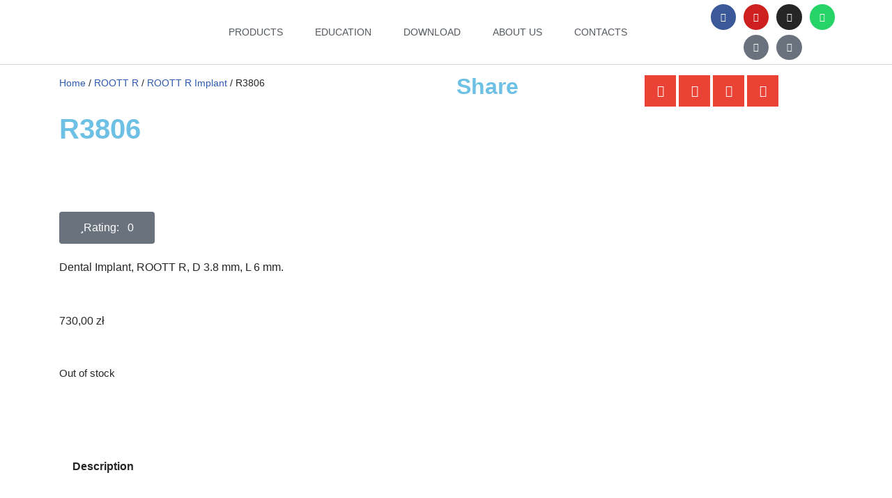

--- FILE ---
content_type: text/html; charset=UTF-8
request_url: https://pro-trate.pl/product/r3806/
body_size: 49695
content:
<!DOCTYPE html>
<html lang="en-US">

<head>
	
	<meta charset="UTF-8">
	<meta name="viewport" content="width=device-width, initial-scale=1, minimum-scale=1">
	<link rel="profile" href="https://gmpg.org/xfn/11">
		<title>R3806 &#8211; Pro-TRATE, Implants ROOTT</title>
<script>
window.koko_analytics = {"url":"https:\/\/pro-trate.pl\/wp-admin\/admin-ajax.php?action=koko_analytics_collect","site_url":"https:\/\/pro-trate.pl","post_id":4357,"path":"\/product\/r3806\/","method":"cookie","use_cookie":true};
</script>
<script type="text/template" id="freeze-table-template">
  <div class="frzTbl antiscroll-wrap frzTbl--scrolled-to-left-edge">
    <div class="frzTbl-scroll-overlay antiscroll-inner">
        <div class="frzTbl-scroll-overlay__inner"></div>
    </div>
    <div class="frzTbl-content-wrapper">

        <!-- sticky outer heading -->
        <div class="frzTbl-fixed-heading-wrapper-outer">          
          <div class="frzTbl-fixed-heading-wrapper">
            <div class="frzTbl-fixed-heading-wrapper__inner">
              {{heading}}
            </div>    
          </div>
        </div>

        <!-- column shadows -->
        <div class="frzTbl-frozen-columns-wrapper">
          <!-- left -->
          <div class="frzTbl-frozen-columns-wrapper__columns frzTbl-frozen-columns-wrapper__columns--left {{hide-left-column}}"></div>
          <!-- right -->            
          <div class="frzTbl-frozen-columns-wrapper__columns frzTbl-frozen-columns-wrapper__columns--right {{hide-right-column}}"></div>
        </div>

        <!-- table -->
        <div class="frzTbl-table-wrapper">
          <div class="frzTbl-table-wrapper__inner">
            <div class="frzTbl-table-placeholder"></div>
          </div>
        </div>

    </div>
  </div>
</script><script type="text/template" id="tmpl-wcpt-product-form-loading-modal">
  <div class="wcpt-modal wcpt-product-form-loading-modal" data-wcpt-product-id="{{{ data.product_id }}}">
    <div class="wcpt-modal-content">
      <div class="wcpt-close-modal">
        <!-- close 'x' icon svg -->
        <span class="wcpt-icon wcpt-icon-x wcpt-close-modal-icon">
          <svg xmlns="http://www.w3.org/2000/svg" width="24" height="24" viewBox="0 0 24 24" fill="none" stroke="currentColor" stroke-width="2" stroke-linecap="round" stroke-linejoin="round" class="feather feather-x"><line x1="18" y1="6" x2="6" y2="18"></line><line x1="6" y1="6" x2="18" y2="18"></line>
          </svg>
        </span>
      </div>
      <span class="wcpt-product-form-loading-text">
        <i class="wcpt-ajax-badge">
          <!-- ajax loading icon svg -->
          <svg xmlns="http://www.w3.org/2000/svg" width="24" height="24" viewBox="0 0 24 24" fill="none" stroke="currentColor" stroke-width="2" stroke-linecap="round" stroke-linejoin="round" class="feather feather-loader" color="#384047">
            <line x1="12" y1="2" x2="12" y2="6"></line><line x1="12" y1="18" x2="12" y2="22"></line><line x1="4.93" y1="4.93" x2="7.76" y2="7.76"></line><line x1="16.24" y1="16.24" x2="19.07" y2="19.07"></line><line x1="2" y1="12" x2="6" y2="12"></line><line x1="18" y1="12" x2="22" y2="12"></line><line x1="4.93" y1="19.07" x2="7.76" y2="16.24"></line><line x1="16.24" y1="7.76" x2="19.07" y2="4.93"></line>
          </svg>
        </i>

        Loading&hellip;      </span>
    </div>
  </div>
</script>
<script type="text/template" id="tmpl-wcpt-cart-checkbox-trigger">
	<div 
		class="wcpt-cart-checkbox-trigger"
		data-wcpt-redirect-url=""
	>
		<style media="screen">
	@media(min-width:1200px){
		.wcpt-cart-checkbox-trigger {
			display: inline-block;
					}
	}
	@media(max-width:1100px){
		.wcpt-cart-checkbox-trigger {
			display: inline-block;
		}
	}

	.wcpt-cart-checkbox-trigger {
		background-color : #4CAF50; border-color : rgba(0, 0, 0, .1); color : rgba(255, 255, 255); 	}

</style>
		<span 
      class="wcpt-icon wcpt-icon-shopping-bag wcpt-cart-checkbox-trigger__shopping-icon "    ><svg xmlns="http://www.w3.org/2000/svg" width="24" height="24" viewBox="0 0 24 24" fill="none" stroke="currentColor" stroke-width="2" stroke-linecap="round" stroke-linejoin="round" class="feather feather-shopping-bag"><path d="M6 2L3 6v14a2 2 0 0 0 2 2h14a2 2 0 0 0 2-2V6l-3-4z"></path><line x1="3" y1="6" x2="21" y2="6"></line><path d="M16 10a4 4 0 0 1-8 0"></path></svg></span>		<span class="wcpt-cart-checkbox-trigger__text">Add selected (<span class="wcpt-total-selected"></span>) to cart</span>
		<span class="wcpt-cart-checkbox-trigger__close">✕</span>
	</div>
</script><meta name='robots' content='max-image-preview:large' />
	<style>img:is([sizes="auto" i], [sizes^="auto," i]) { contain-intrinsic-size: 3000px 1500px }</style>
	<script>window._wca = window._wca || [];</script>
<link rel='dns-prefetch' href='//stats.wp.com' />
<link rel='dns-prefetch' href='//maps.googleapis.com' />
<link rel='dns-prefetch' href='//meet.jit.si' />
<link rel='dns-prefetch' href='//fonts.googleapis.com' />
<link rel="alternate" type="application/rss+xml" title="Pro-TRATE, Implants ROOTT &raquo; Feed" href="https://pro-trate.pl/feed/" />
<link rel="alternate" type="application/rss+xml" title="Pro-TRATE, Implants ROOTT &raquo; Comments Feed" href="https://pro-trate.pl/comments/feed/" />
<script>
window._wpemojiSettings = {"baseUrl":"https:\/\/s.w.org\/images\/core\/emoji\/16.0.1\/72x72\/","ext":".png","svgUrl":"https:\/\/s.w.org\/images\/core\/emoji\/16.0.1\/svg\/","svgExt":".svg","source":{"concatemoji":"https:\/\/pro-trate.pl\/wp-includes\/js\/wp-emoji-release.min.js?ver=6.8.3"}};
/*! This file is auto-generated */
!function(s,n){var o,i,e;function c(e){try{var t={supportTests:e,timestamp:(new Date).valueOf()};sessionStorage.setItem(o,JSON.stringify(t))}catch(e){}}function p(e,t,n){e.clearRect(0,0,e.canvas.width,e.canvas.height),e.fillText(t,0,0);var t=new Uint32Array(e.getImageData(0,0,e.canvas.width,e.canvas.height).data),a=(e.clearRect(0,0,e.canvas.width,e.canvas.height),e.fillText(n,0,0),new Uint32Array(e.getImageData(0,0,e.canvas.width,e.canvas.height).data));return t.every(function(e,t){return e===a[t]})}function u(e,t){e.clearRect(0,0,e.canvas.width,e.canvas.height),e.fillText(t,0,0);for(var n=e.getImageData(16,16,1,1),a=0;a<n.data.length;a++)if(0!==n.data[a])return!1;return!0}function f(e,t,n,a){switch(t){case"flag":return n(e,"\ud83c\udff3\ufe0f\u200d\u26a7\ufe0f","\ud83c\udff3\ufe0f\u200b\u26a7\ufe0f")?!1:!n(e,"\ud83c\udde8\ud83c\uddf6","\ud83c\udde8\u200b\ud83c\uddf6")&&!n(e,"\ud83c\udff4\udb40\udc67\udb40\udc62\udb40\udc65\udb40\udc6e\udb40\udc67\udb40\udc7f","\ud83c\udff4\u200b\udb40\udc67\u200b\udb40\udc62\u200b\udb40\udc65\u200b\udb40\udc6e\u200b\udb40\udc67\u200b\udb40\udc7f");case"emoji":return!a(e,"\ud83e\udedf")}return!1}function g(e,t,n,a){var r="undefined"!=typeof WorkerGlobalScope&&self instanceof WorkerGlobalScope?new OffscreenCanvas(300,150):s.createElement("canvas"),o=r.getContext("2d",{willReadFrequently:!0}),i=(o.textBaseline="top",o.font="600 32px Arial",{});return e.forEach(function(e){i[e]=t(o,e,n,a)}),i}function t(e){var t=s.createElement("script");t.src=e,t.defer=!0,s.head.appendChild(t)}"undefined"!=typeof Promise&&(o="wpEmojiSettingsSupports",i=["flag","emoji"],n.supports={everything:!0,everythingExceptFlag:!0},e=new Promise(function(e){s.addEventListener("DOMContentLoaded",e,{once:!0})}),new Promise(function(t){var n=function(){try{var e=JSON.parse(sessionStorage.getItem(o));if("object"==typeof e&&"number"==typeof e.timestamp&&(new Date).valueOf()<e.timestamp+604800&&"object"==typeof e.supportTests)return e.supportTests}catch(e){}return null}();if(!n){if("undefined"!=typeof Worker&&"undefined"!=typeof OffscreenCanvas&&"undefined"!=typeof URL&&URL.createObjectURL&&"undefined"!=typeof Blob)try{var e="postMessage("+g.toString()+"("+[JSON.stringify(i),f.toString(),p.toString(),u.toString()].join(",")+"));",a=new Blob([e],{type:"text/javascript"}),r=new Worker(URL.createObjectURL(a),{name:"wpTestEmojiSupports"});return void(r.onmessage=function(e){c(n=e.data),r.terminate(),t(n)})}catch(e){}c(n=g(i,f,p,u))}t(n)}).then(function(e){for(var t in e)n.supports[t]=e[t],n.supports.everything=n.supports.everything&&n.supports[t],"flag"!==t&&(n.supports.everythingExceptFlag=n.supports.everythingExceptFlag&&n.supports[t]);n.supports.everythingExceptFlag=n.supports.everythingExceptFlag&&!n.supports.flag,n.DOMReady=!1,n.readyCallback=function(){n.DOMReady=!0}}).then(function(){return e}).then(function(){var e;n.supports.everything||(n.readyCallback(),(e=n.source||{}).concatemoji?t(e.concatemoji):e.wpemoji&&e.twemoji&&(t(e.twemoji),t(e.wpemoji)))}))}((window,document),window._wpemojiSettings);
</script>
<link rel='stylesheet' id='mec-select2-style-css' href='https://pro-trate.pl/wp-content/plugins/modern-events-calendar-lite/assets/packages/select2/select2.min.css?ver=6.5.2' media='all' />
<link rel='stylesheet' id='mec-font-icons-css' href='https://pro-trate.pl/wp-content/plugins/modern-events-calendar-lite/assets/css/iconfonts.css?ver=6.8.3' media='all' />
<link rel='stylesheet' id='mec-frontend-style-css' href='https://pro-trate.pl/wp-content/plugins/modern-events-calendar-lite/assets/css/frontend.min.css?ver=6.5.2' media='all' />
<link rel='stylesheet' id='mec-tooltip-style-css' href='https://pro-trate.pl/wp-content/plugins/modern-events-calendar-lite/assets/packages/tooltip/tooltip.css?ver=6.8.3' media='all' />
<link rel='stylesheet' id='mec-tooltip-shadow-style-css' href='https://pro-trate.pl/wp-content/plugins/modern-events-calendar-lite/assets/packages/tooltip/tooltipster-sideTip-shadow.min.css?ver=6.8.3' media='all' />
<link rel='stylesheet' id='featherlight-css' href='https://pro-trate.pl/wp-content/plugins/modern-events-calendar-lite/assets/packages/featherlight/featherlight.css?ver=6.8.3' media='all' />
<link rel='stylesheet' id='mec-lity-style-css' href='https://pro-trate.pl/wp-content/plugins/modern-events-calendar-lite/assets/packages/lity/lity.min.css?ver=6.8.3' media='all' />
<link rel='stylesheet' id='mec-general-calendar-style-css' href='https://pro-trate.pl/wp-content/plugins/modern-events-calendar-lite/assets/css/mec-general-calendar.css?ver=6.8.3' media='all' />
<style id='wp-emoji-styles-inline-css'>

	img.wp-smiley, img.emoji {
		display: inline !important;
		border: none !important;
		box-shadow: none !important;
		height: 1em !important;
		width: 1em !important;
		margin: 0 0.07em !important;
		vertical-align: -0.1em !important;
		background: none !important;
		padding: 0 !important;
	}
</style>
<link rel='stylesheet' id='wp-block-library-css' href='https://pro-trate.pl/wp-includes/css/dist/block-library/style.min.css?ver=6.8.3' media='all' />
<style id='classic-theme-styles-inline-css'>
/*! This file is auto-generated */
.wp-block-button__link{color:#fff;background-color:#32373c;border-radius:9999px;box-shadow:none;text-decoration:none;padding:calc(.667em + 2px) calc(1.333em + 2px);font-size:1.125em}.wp-block-file__button{background:#32373c;color:#fff;text-decoration:none}
</style>
<link rel='stylesheet' id='mediaelement-css' href='https://pro-trate.pl/wp-includes/js/mediaelement/mediaelementplayer-legacy.min.css?ver=4.2.17' media='all' />
<link rel='stylesheet' id='wp-mediaelement-css' href='https://pro-trate.pl/wp-includes/js/mediaelement/wp-mediaelement.min.css?ver=6.8.3' media='all' />
<style id='jetpack-sharing-buttons-style-inline-css'>
.jetpack-sharing-buttons__services-list{display:flex;flex-direction:row;flex-wrap:wrap;gap:0;list-style-type:none;margin:5px;padding:0}.jetpack-sharing-buttons__services-list.has-small-icon-size{font-size:12px}.jetpack-sharing-buttons__services-list.has-normal-icon-size{font-size:16px}.jetpack-sharing-buttons__services-list.has-large-icon-size{font-size:24px}.jetpack-sharing-buttons__services-list.has-huge-icon-size{font-size:36px}@media print{.jetpack-sharing-buttons__services-list{display:none!important}}.editor-styles-wrapper .wp-block-jetpack-sharing-buttons{gap:0;padding-inline-start:0}ul.jetpack-sharing-buttons__services-list.has-background{padding:1.25em 2.375em}
</style>
<style id='filebird-block-filebird-gallery-style-inline-css'>
ul.filebird-block-filebird-gallery{margin:auto!important;padding:0!important;width:100%}ul.filebird-block-filebird-gallery.layout-grid{display:grid;grid-gap:20px;align-items:stretch;grid-template-columns:repeat(var(--columns),1fr);justify-items:stretch}ul.filebird-block-filebird-gallery.layout-grid li img{border:1px solid #ccc;box-shadow:2px 2px 6px 0 rgba(0,0,0,.3);height:100%;max-width:100%;-o-object-fit:cover;object-fit:cover;width:100%}ul.filebird-block-filebird-gallery.layout-masonry{-moz-column-count:var(--columns);-moz-column-gap:var(--space);column-gap:var(--space);-moz-column-width:var(--min-width);columns:var(--min-width) var(--columns);display:block;overflow:auto}ul.filebird-block-filebird-gallery.layout-masonry li{margin-bottom:var(--space)}ul.filebird-block-filebird-gallery li{list-style:none}ul.filebird-block-filebird-gallery li figure{height:100%;margin:0;padding:0;position:relative;width:100%}ul.filebird-block-filebird-gallery li figure figcaption{background:linear-gradient(0deg,rgba(0,0,0,.7),rgba(0,0,0,.3) 70%,transparent);bottom:0;box-sizing:border-box;color:#fff;font-size:.8em;margin:0;max-height:100%;overflow:auto;padding:3em .77em .7em;position:absolute;text-align:center;width:100%;z-index:2}ul.filebird-block-filebird-gallery li figure figcaption a{color:inherit}

</style>
<style id='global-styles-inline-css'>
:root{--wp--preset--aspect-ratio--square: 1;--wp--preset--aspect-ratio--4-3: 4/3;--wp--preset--aspect-ratio--3-4: 3/4;--wp--preset--aspect-ratio--3-2: 3/2;--wp--preset--aspect-ratio--2-3: 2/3;--wp--preset--aspect-ratio--16-9: 16/9;--wp--preset--aspect-ratio--9-16: 9/16;--wp--preset--color--black: #000000;--wp--preset--color--cyan-bluish-gray: #abb8c3;--wp--preset--color--white: #ffffff;--wp--preset--color--pale-pink: #f78da7;--wp--preset--color--vivid-red: #cf2e2e;--wp--preset--color--luminous-vivid-orange: #ff6900;--wp--preset--color--luminous-vivid-amber: #fcb900;--wp--preset--color--light-green-cyan: #7bdcb5;--wp--preset--color--vivid-green-cyan: #00d084;--wp--preset--color--pale-cyan-blue: #8ed1fc;--wp--preset--color--vivid-cyan-blue: #0693e3;--wp--preset--color--vivid-purple: #9b51e0;--wp--preset--color--neve-link-color: var(--nv-primary-accent);--wp--preset--color--neve-link-hover-color: var(--nv-secondary-accent);--wp--preset--color--nv-site-bg: var(--nv-site-bg);--wp--preset--color--nv-light-bg: var(--nv-light-bg);--wp--preset--color--nv-dark-bg: var(--nv-dark-bg);--wp--preset--color--neve-text-color: var(--nv-text-color);--wp--preset--color--nv-text-dark-bg: var(--nv-text-dark-bg);--wp--preset--color--nv-c-1: var(--nv-c-1);--wp--preset--color--nv-c-2: var(--nv-c-2);--wp--preset--gradient--vivid-cyan-blue-to-vivid-purple: linear-gradient(135deg,rgba(6,147,227,1) 0%,rgb(155,81,224) 100%);--wp--preset--gradient--light-green-cyan-to-vivid-green-cyan: linear-gradient(135deg,rgb(122,220,180) 0%,rgb(0,208,130) 100%);--wp--preset--gradient--luminous-vivid-amber-to-luminous-vivid-orange: linear-gradient(135deg,rgba(252,185,0,1) 0%,rgba(255,105,0,1) 100%);--wp--preset--gradient--luminous-vivid-orange-to-vivid-red: linear-gradient(135deg,rgba(255,105,0,1) 0%,rgb(207,46,46) 100%);--wp--preset--gradient--very-light-gray-to-cyan-bluish-gray: linear-gradient(135deg,rgb(238,238,238) 0%,rgb(169,184,195) 100%);--wp--preset--gradient--cool-to-warm-spectrum: linear-gradient(135deg,rgb(74,234,220) 0%,rgb(151,120,209) 20%,rgb(207,42,186) 40%,rgb(238,44,130) 60%,rgb(251,105,98) 80%,rgb(254,248,76) 100%);--wp--preset--gradient--blush-light-purple: linear-gradient(135deg,rgb(255,206,236) 0%,rgb(152,150,240) 100%);--wp--preset--gradient--blush-bordeaux: linear-gradient(135deg,rgb(254,205,165) 0%,rgb(254,45,45) 50%,rgb(107,0,62) 100%);--wp--preset--gradient--luminous-dusk: linear-gradient(135deg,rgb(255,203,112) 0%,rgb(199,81,192) 50%,rgb(65,88,208) 100%);--wp--preset--gradient--pale-ocean: linear-gradient(135deg,rgb(255,245,203) 0%,rgb(182,227,212) 50%,rgb(51,167,181) 100%);--wp--preset--gradient--electric-grass: linear-gradient(135deg,rgb(202,248,128) 0%,rgb(113,206,126) 100%);--wp--preset--gradient--midnight: linear-gradient(135deg,rgb(2,3,129) 0%,rgb(40,116,252) 100%);--wp--preset--font-size--small: 13px;--wp--preset--font-size--medium: 20px;--wp--preset--font-size--large: 36px;--wp--preset--font-size--x-large: 42px;--wp--preset--spacing--20: 0.44rem;--wp--preset--spacing--30: 0.67rem;--wp--preset--spacing--40: 1rem;--wp--preset--spacing--50: 1.5rem;--wp--preset--spacing--60: 2.25rem;--wp--preset--spacing--70: 3.38rem;--wp--preset--spacing--80: 5.06rem;--wp--preset--shadow--natural: 6px 6px 9px rgba(0, 0, 0, 0.2);--wp--preset--shadow--deep: 12px 12px 50px rgba(0, 0, 0, 0.4);--wp--preset--shadow--sharp: 6px 6px 0px rgba(0, 0, 0, 0.2);--wp--preset--shadow--outlined: 6px 6px 0px -3px rgba(255, 255, 255, 1), 6px 6px rgba(0, 0, 0, 1);--wp--preset--shadow--crisp: 6px 6px 0px rgba(0, 0, 0, 1);}:where(.is-layout-flex){gap: 0.5em;}:where(.is-layout-grid){gap: 0.5em;}body .is-layout-flex{display: flex;}.is-layout-flex{flex-wrap: wrap;align-items: center;}.is-layout-flex > :is(*, div){margin: 0;}body .is-layout-grid{display: grid;}.is-layout-grid > :is(*, div){margin: 0;}:where(.wp-block-columns.is-layout-flex){gap: 2em;}:where(.wp-block-columns.is-layout-grid){gap: 2em;}:where(.wp-block-post-template.is-layout-flex){gap: 1.25em;}:where(.wp-block-post-template.is-layout-grid){gap: 1.25em;}.has-black-color{color: var(--wp--preset--color--black) !important;}.has-cyan-bluish-gray-color{color: var(--wp--preset--color--cyan-bluish-gray) !important;}.has-white-color{color: var(--wp--preset--color--white) !important;}.has-pale-pink-color{color: var(--wp--preset--color--pale-pink) !important;}.has-vivid-red-color{color: var(--wp--preset--color--vivid-red) !important;}.has-luminous-vivid-orange-color{color: var(--wp--preset--color--luminous-vivid-orange) !important;}.has-luminous-vivid-amber-color{color: var(--wp--preset--color--luminous-vivid-amber) !important;}.has-light-green-cyan-color{color: var(--wp--preset--color--light-green-cyan) !important;}.has-vivid-green-cyan-color{color: var(--wp--preset--color--vivid-green-cyan) !important;}.has-pale-cyan-blue-color{color: var(--wp--preset--color--pale-cyan-blue) !important;}.has-vivid-cyan-blue-color{color: var(--wp--preset--color--vivid-cyan-blue) !important;}.has-vivid-purple-color{color: var(--wp--preset--color--vivid-purple) !important;}.has-neve-link-color-color{color: var(--wp--preset--color--neve-link-color) !important;}.has-neve-link-hover-color-color{color: var(--wp--preset--color--neve-link-hover-color) !important;}.has-nv-site-bg-color{color: var(--wp--preset--color--nv-site-bg) !important;}.has-nv-light-bg-color{color: var(--wp--preset--color--nv-light-bg) !important;}.has-nv-dark-bg-color{color: var(--wp--preset--color--nv-dark-bg) !important;}.has-neve-text-color-color{color: var(--wp--preset--color--neve-text-color) !important;}.has-nv-text-dark-bg-color{color: var(--wp--preset--color--nv-text-dark-bg) !important;}.has-nv-c-1-color{color: var(--wp--preset--color--nv-c-1) !important;}.has-nv-c-2-color{color: var(--wp--preset--color--nv-c-2) !important;}.has-black-background-color{background-color: var(--wp--preset--color--black) !important;}.has-cyan-bluish-gray-background-color{background-color: var(--wp--preset--color--cyan-bluish-gray) !important;}.has-white-background-color{background-color: var(--wp--preset--color--white) !important;}.has-pale-pink-background-color{background-color: var(--wp--preset--color--pale-pink) !important;}.has-vivid-red-background-color{background-color: var(--wp--preset--color--vivid-red) !important;}.has-luminous-vivid-orange-background-color{background-color: var(--wp--preset--color--luminous-vivid-orange) !important;}.has-luminous-vivid-amber-background-color{background-color: var(--wp--preset--color--luminous-vivid-amber) !important;}.has-light-green-cyan-background-color{background-color: var(--wp--preset--color--light-green-cyan) !important;}.has-vivid-green-cyan-background-color{background-color: var(--wp--preset--color--vivid-green-cyan) !important;}.has-pale-cyan-blue-background-color{background-color: var(--wp--preset--color--pale-cyan-blue) !important;}.has-vivid-cyan-blue-background-color{background-color: var(--wp--preset--color--vivid-cyan-blue) !important;}.has-vivid-purple-background-color{background-color: var(--wp--preset--color--vivid-purple) !important;}.has-neve-link-color-background-color{background-color: var(--wp--preset--color--neve-link-color) !important;}.has-neve-link-hover-color-background-color{background-color: var(--wp--preset--color--neve-link-hover-color) !important;}.has-nv-site-bg-background-color{background-color: var(--wp--preset--color--nv-site-bg) !important;}.has-nv-light-bg-background-color{background-color: var(--wp--preset--color--nv-light-bg) !important;}.has-nv-dark-bg-background-color{background-color: var(--wp--preset--color--nv-dark-bg) !important;}.has-neve-text-color-background-color{background-color: var(--wp--preset--color--neve-text-color) !important;}.has-nv-text-dark-bg-background-color{background-color: var(--wp--preset--color--nv-text-dark-bg) !important;}.has-nv-c-1-background-color{background-color: var(--wp--preset--color--nv-c-1) !important;}.has-nv-c-2-background-color{background-color: var(--wp--preset--color--nv-c-2) !important;}.has-black-border-color{border-color: var(--wp--preset--color--black) !important;}.has-cyan-bluish-gray-border-color{border-color: var(--wp--preset--color--cyan-bluish-gray) !important;}.has-white-border-color{border-color: var(--wp--preset--color--white) !important;}.has-pale-pink-border-color{border-color: var(--wp--preset--color--pale-pink) !important;}.has-vivid-red-border-color{border-color: var(--wp--preset--color--vivid-red) !important;}.has-luminous-vivid-orange-border-color{border-color: var(--wp--preset--color--luminous-vivid-orange) !important;}.has-luminous-vivid-amber-border-color{border-color: var(--wp--preset--color--luminous-vivid-amber) !important;}.has-light-green-cyan-border-color{border-color: var(--wp--preset--color--light-green-cyan) !important;}.has-vivid-green-cyan-border-color{border-color: var(--wp--preset--color--vivid-green-cyan) !important;}.has-pale-cyan-blue-border-color{border-color: var(--wp--preset--color--pale-cyan-blue) !important;}.has-vivid-cyan-blue-border-color{border-color: var(--wp--preset--color--vivid-cyan-blue) !important;}.has-vivid-purple-border-color{border-color: var(--wp--preset--color--vivid-purple) !important;}.has-neve-link-color-border-color{border-color: var(--wp--preset--color--neve-link-color) !important;}.has-neve-link-hover-color-border-color{border-color: var(--wp--preset--color--neve-link-hover-color) !important;}.has-nv-site-bg-border-color{border-color: var(--wp--preset--color--nv-site-bg) !important;}.has-nv-light-bg-border-color{border-color: var(--wp--preset--color--nv-light-bg) !important;}.has-nv-dark-bg-border-color{border-color: var(--wp--preset--color--nv-dark-bg) !important;}.has-neve-text-color-border-color{border-color: var(--wp--preset--color--neve-text-color) !important;}.has-nv-text-dark-bg-border-color{border-color: var(--wp--preset--color--nv-text-dark-bg) !important;}.has-nv-c-1-border-color{border-color: var(--wp--preset--color--nv-c-1) !important;}.has-nv-c-2-border-color{border-color: var(--wp--preset--color--nv-c-2) !important;}.has-vivid-cyan-blue-to-vivid-purple-gradient-background{background: var(--wp--preset--gradient--vivid-cyan-blue-to-vivid-purple) !important;}.has-light-green-cyan-to-vivid-green-cyan-gradient-background{background: var(--wp--preset--gradient--light-green-cyan-to-vivid-green-cyan) !important;}.has-luminous-vivid-amber-to-luminous-vivid-orange-gradient-background{background: var(--wp--preset--gradient--luminous-vivid-amber-to-luminous-vivid-orange) !important;}.has-luminous-vivid-orange-to-vivid-red-gradient-background{background: var(--wp--preset--gradient--luminous-vivid-orange-to-vivid-red) !important;}.has-very-light-gray-to-cyan-bluish-gray-gradient-background{background: var(--wp--preset--gradient--very-light-gray-to-cyan-bluish-gray) !important;}.has-cool-to-warm-spectrum-gradient-background{background: var(--wp--preset--gradient--cool-to-warm-spectrum) !important;}.has-blush-light-purple-gradient-background{background: var(--wp--preset--gradient--blush-light-purple) !important;}.has-blush-bordeaux-gradient-background{background: var(--wp--preset--gradient--blush-bordeaux) !important;}.has-luminous-dusk-gradient-background{background: var(--wp--preset--gradient--luminous-dusk) !important;}.has-pale-ocean-gradient-background{background: var(--wp--preset--gradient--pale-ocean) !important;}.has-electric-grass-gradient-background{background: var(--wp--preset--gradient--electric-grass) !important;}.has-midnight-gradient-background{background: var(--wp--preset--gradient--midnight) !important;}.has-small-font-size{font-size: var(--wp--preset--font-size--small) !important;}.has-medium-font-size{font-size: var(--wp--preset--font-size--medium) !important;}.has-large-font-size{font-size: var(--wp--preset--font-size--large) !important;}.has-x-large-font-size{font-size: var(--wp--preset--font-size--x-large) !important;}
:where(.wp-block-post-template.is-layout-flex){gap: 1.25em;}:where(.wp-block-post-template.is-layout-grid){gap: 1.25em;}
:where(.wp-block-columns.is-layout-flex){gap: 2em;}:where(.wp-block-columns.is-layout-grid){gap: 2em;}
:root :where(.wp-block-pullquote){font-size: 1.5em;line-height: 1.6;}
</style>
<link rel='stylesheet' id='cookie-law-info-css' href='https://pro-trate.pl/wp-content/plugins/cookie-law-info/legacy/public/css/cookie-law-info-public.css?ver=3.3.6' media='all' />
<link rel='stylesheet' id='cookie-law-info-gdpr-css' href='https://pro-trate.pl/wp-content/plugins/cookie-law-info/legacy/public/css/cookie-law-info-gdpr.css?ver=3.3.6' media='all' />
<link rel='stylesheet' id='wcmamtx-frontend-unique-css' href='https://pro-trate.pl/wp-content/plugins/customize-my-account-for-woocommerce/assets/css/frontend-unique.css?ver=6.8.3' media='all' />
<link rel='stylesheet' id='st-trigger-button-style-css' href='https://pro-trate.pl/wp-content/plugins/suretriggers/assets/css/st-trigger-button.css?ver=1.1.4' media='all' />
<link rel='stylesheet' id='antiscroll-css' href='https://pro-trate.pl/wp-content/plugins/wc-product-table-lite/assets/antiscroll/css.min.css?ver=3.9.7' media='all' />
<link rel='stylesheet' id='freeze_table-css' href='https://pro-trate.pl/wp-content/plugins/wc-product-table-lite/assets/freeze_table_v2/css.min.css?ver=3.9.7' media='all' />
<link rel='stylesheet' id='photoswipe-css' href='https://pro-trate.pl/wp-content/plugins/woocommerce/assets/css/photoswipe/photoswipe.min.css?ver=3.9.7' media='all' />
<link rel='stylesheet' id='photoswipe-default-skin-css' href='https://pro-trate.pl/wp-content/plugins/woocommerce/assets/css/photoswipe/default-skin/default-skin.min.css?ver=3.9.7' media='all' />
<link rel='stylesheet' id='multirange-css' href='https://pro-trate.pl/wp-content/plugins/wc-product-table-lite/assets/multirange/css.min.css?ver=3.9.7' media='all' />
<link rel='stylesheet' id='wcpt-css' href='https://pro-trate.pl/wp-content/plugins/wc-product-table-lite/assets/css.min.css?ver=3.9.7' media='all' />
<style id='wcpt-inline-css'>

    .mejs-button>button {
      background: transparent url(https://pro-trate.pl/wp-includes/js/mediaelement/mejs-controls.svg) !important;
    }
    .mejs-mute>button {
      background-position: -60px 0 !important;
    }    
    .mejs-unmute>button {
      background-position: -40px 0 !important;
    }    
    .mejs-pause>button {
      background-position: -20px 0 !important;
    }    
  
</style>
<link rel='stylesheet' id='woocommerce-layout-css' href='https://pro-trate.pl/wp-content/plugins/woocommerce/assets/css/woocommerce-layout.css?ver=10.1.3' media='all' />
<style id='woocommerce-layout-inline-css'>

	.infinite-scroll .woocommerce-pagination {
		display: none;
	}
</style>
<link rel='stylesheet' id='woocommerce-smallscreen-css' href='https://pro-trate.pl/wp-content/plugins/woocommerce/assets/css/woocommerce-smallscreen.css?ver=10.1.3' media='only screen and (max-width: 768px)' />
<link rel='stylesheet' id='woocommerce-general-css' href='https://pro-trate.pl/wp-content/plugins/woocommerce/assets/css/woocommerce.css?ver=10.1.3' media='all' />
<style id='woocommerce-inline-inline-css'>
.woocommerce form .form-row .required { visibility: visible; }
</style>
<link rel='stylesheet' id='megamenu-css' href='https://pro-trate.pl/wp-content/uploads/maxmegamenu/style.css?ver=4dc00a' media='all' />
<link rel='stylesheet' id='dashicons-css' href='https://pro-trate.pl/wp-includes/css/dashicons.min.css?ver=6.8.3' media='all' />
<link rel='stylesheet' id='brands-styles-css' href='https://pro-trate.pl/wp-content/plugins/woocommerce/assets/css/brands.css?ver=10.1.3' media='all' />
<link rel='stylesheet' id='neve-woocommerce-css' href='https://pro-trate.pl/wp-content/themes/neve/assets/css/woocommerce.min.css?ver=4.1.3' media='all' />
<link rel='stylesheet' id='neve-style-css' href='https://pro-trate.pl/wp-content/themes/neve/style-main-new.min.css?ver=4.1.3' media='all' />
<style id='neve-style-inline-css'>
.is-menu-sidebar .header-menu-sidebar { visibility: visible; }.is-menu-sidebar.menu_sidebar_slide_left .header-menu-sidebar { transform: translate3d(0, 0, 0); left: 0; }.is-menu-sidebar.menu_sidebar_slide_right .header-menu-sidebar { transform: translate3d(0, 0, 0); right: 0; }.is-menu-sidebar.menu_sidebar_pull_right .header-menu-sidebar, .is-menu-sidebar.menu_sidebar_pull_left .header-menu-sidebar { transform: translateX(0); }.is-menu-sidebar.menu_sidebar_dropdown .header-menu-sidebar { height: auto; }.is-menu-sidebar.menu_sidebar_dropdown .header-menu-sidebar-inner { max-height: 400px; padding: 20px 0; }.is-menu-sidebar.menu_sidebar_full_canvas .header-menu-sidebar { opacity: 1; }.header-menu-sidebar .menu-item-nav-search:not(.floating) { pointer-events: none; }.header-menu-sidebar .menu-item-nav-search .is-menu-sidebar { pointer-events: unset; }@media screen and (max-width: 960px) { .builder-item.cr .item--inner { --textalign: center; --justify: center; } }
.nv-meta-list li.meta:not(:last-child):after { content:"/" }.nv-meta-list .no-mobile{
			display:none;
		}.nv-meta-list li.last::after{
			content: ""!important;
		}@media (min-width: 769px) {
			.nv-meta-list .no-mobile {
				display: inline-block;
			}
			.nv-meta-list li.last:not(:last-child)::after {
		 		content: "/" !important;
			}
		}
 :root{ --container: 748px;--postwidth:100%; --primarybtnbg: var(--nv-primary-accent); --primarybtnhoverbg: var(--nv-primary-accent); --primarybtncolor: #fff; --secondarybtncolor: var(--nv-primary-accent); --primarybtnhovercolor: #fff; --secondarybtnhovercolor: var(--nv-primary-accent);--primarybtnborderradius:3px;--secondarybtnborderradius:3px;--secondarybtnborderwidth:3px;--btnpadding:13px 15px;--primarybtnpadding:13px 15px;--secondarybtnpadding:calc(13px - 3px) calc(15px - 3px); --bodyfontfamily: Arial,Helvetica,sans-serif; --bodyfontsize: 15px; --bodylineheight: 1.6; --bodyletterspacing: 0px; --bodyfontweight: 400; --h1fontsize: 36px; --h1fontweight: 700; --h1lineheight: 1.2; --h1letterspacing: 0px; --h1texttransform: none; --h2fontsize: 28px; --h2fontweight: 700; --h2lineheight: 1.3; --h2letterspacing: 0px; --h2texttransform: none; --h3fontsize: 24px; --h3fontweight: 700; --h3lineheight: 1.4; --h3letterspacing: 0px; --h3texttransform: none; --h4fontsize: 20px; --h4fontweight: 700; --h4lineheight: 1.6; --h4letterspacing: 0px; --h4texttransform: none; --h5fontsize: 16px; --h5fontweight: 700; --h5lineheight: 1.6; --h5letterspacing: 0px; --h5texttransform: none; --h6fontsize: 14px; --h6fontweight: 700; --h6lineheight: 1.6; --h6letterspacing: 0px; --h6texttransform: none;--formfieldborderwidth:2px;--formfieldborderradius:3px; --formfieldbgcolor: var(--nv-site-bg); --formfieldbordercolor: #dddddd; --formfieldcolor: var(--nv-text-color);--formfieldpadding:10px 12px; } .nv-post-thumbnail-wrap img{ aspect-ratio: 4/3; object-fit: cover; } .layout-grid .nv-post-thumbnail-wrap{ margin-right:-25px;margin-left:-25px; } .nv-index-posts{ --borderradius:8px;--padding:25px 25px 25px 25px;--cardboxshadow:0 0 2px 0 rgba(0,0,0,0.15); --cardbgcolor: var(--nv-site-bg); --cardcolor: var(--nv-text-color); } .single-post-container .alignfull > [class*="__inner-container"], .single-post-container .alignwide > [class*="__inner-container"]{ max-width:718px } .single-product .alignfull > [class*="__inner-container"], .single-product .alignwide > [class*="__inner-container"]{ max-width:718px } .nv-meta-list{ --avatarsize: 20px; } .single .nv-meta-list{ --avatarsize: 20px; } .nv-is-boxed.nv-comments-wrap{ --padding:20px; } .nv-is-boxed.comment-respond{ --padding:20px; } .single:not(.single-product), .page{ --c-vspace:0 0 0 0;; } .global-styled{ --bgcolor: var(--nv-site-bg); } .header-top{ --rowbcolor: var(--nv-light-bg); --color: var(--nv-text-color); --bgcolor: var(--nv-site-bg); } .header-main{ --rowbcolor: var(--nv-light-bg); --color: var(--nv-text-color); --bgcolor: var(--nv-site-bg); } .header-bottom{ --rowbcolor: var(--nv-light-bg); --color: var(--nv-text-color); --bgcolor: var(--nv-site-bg); } .header-menu-sidebar-bg{ --justify: flex-start; --textalign: left;--flexg: 1;--wrapdropdownwidth: auto; --color: var(--nv-text-color); --bgcolor: var(--nv-site-bg); } .header-menu-sidebar{ width: 360px; } .builder-item--logo{ --maxwidth: 120px; --fs: 24px;--padding:10px 0;--margin:0; --textalign: left;--justify: flex-start; } .builder-item--nav-icon,.header-menu-sidebar .close-sidebar-panel .navbar-toggle{ --borderradius:0; } .builder-item--nav-icon{ --label-margin:0 5px 0 0;;--padding:10px 15px;--margin:0; } .builder-item--primary-menu{ --hovercolor: var(--nv-secondary-accent); --hovertextcolor: var(--nv-text-color); --activecolor: var(--nv-primary-accent); --spacing: 20px; --height: 25px;--padding:0;--margin:0; --fontsize: 1em; --lineheight: 1.6; --letterspacing: 0px; --fontweight: 500; --texttransform: none; --iconsize: 1em; } .hfg-is-group.has-primary-menu .inherit-ff{ --inheritedfw: 500; } .footer-top-inner .row{ grid-template-columns:1fr 1fr 1fr; --valign: flex-start; } .footer-top{ --rowbcolor: var(--nv-light-bg); --color: var(--nv-text-color); --bgcolor: var(--nv-site-bg); } .footer-main-inner .row{ grid-template-columns:1fr 1fr 1fr; --valign: flex-start; } .footer-main{ --rowbcolor: var(--nv-light-bg); --color: var(--nv-text-color); --bgcolor: var(--nv-site-bg); } .footer-bottom-inner .row{ grid-template-columns:1fr 1fr 1fr; --valign: flex-start; } .footer-bottom{ --rowbcolor: var(--nv-light-bg); --color: var(--nv-text-dark-bg); --bgcolor: var(--nv-dark-bg); } @media(min-width: 576px){ :root{ --container: 992px;--postwidth:50%;--btnpadding:13px 15px;--primarybtnpadding:13px 15px;--secondarybtnpadding:calc(13px - 3px) calc(15px - 3px); --bodyfontsize: 16px; --bodylineheight: 1.6; --bodyletterspacing: 0px; --h1fontsize: 38px; --h1lineheight: 1.2; --h1letterspacing: 0px; --h2fontsize: 30px; --h2lineheight: 1.2; --h2letterspacing: 0px; --h3fontsize: 26px; --h3lineheight: 1.4; --h3letterspacing: 0px; --h4fontsize: 22px; --h4lineheight: 1.5; --h4letterspacing: 0px; --h5fontsize: 18px; --h5lineheight: 1.6; --h5letterspacing: 0px; --h6fontsize: 14px; --h6lineheight: 1.6; --h6letterspacing: 0px; } .layout-grid .nv-post-thumbnail-wrap{ margin-right:-25px;margin-left:-25px; } .nv-index-posts{ --padding:25px 25px 25px 25px; } .single-post-container .alignfull > [class*="__inner-container"], .single-post-container .alignwide > [class*="__inner-container"]{ max-width:962px } .single-product .alignfull > [class*="__inner-container"], .single-product .alignwide > [class*="__inner-container"]{ max-width:962px } .nv-meta-list{ --avatarsize: 20px; } .single .nv-meta-list{ --avatarsize: 20px; } .nv-is-boxed.nv-comments-wrap{ --padding:30px; } .nv-is-boxed.comment-respond{ --padding:30px; } .single:not(.single-product), .page{ --c-vspace:0 0 0 0;; } .header-menu-sidebar-bg{ --justify: flex-start; --textalign: left;--flexg: 1;--wrapdropdownwidth: auto; } .header-menu-sidebar{ width: 360px; } .builder-item--logo{ --maxwidth: 120px; --fs: 24px;--padding:10px 0;--margin:0; --textalign: left;--justify: flex-start; } .builder-item--nav-icon{ --label-margin:0 5px 0 0;;--padding:10px 15px;--margin:0; } .builder-item--primary-menu{ --spacing: 20px; --height: 25px;--padding:0;--margin:0; --fontsize: 1em; --lineheight: 1.6; --letterspacing: 0px; --iconsize: 1em; } }@media(min-width: 960px){ :root{ --container: 1170px;--postwidth:33.333333333333%;--btnpadding:13px 15px;--primarybtnpadding:13px 15px;--secondarybtnpadding:calc(13px - 3px) calc(15px - 3px); --bodyfontsize: 16px; --bodylineheight: 1.7; --bodyletterspacing: 0px; --h1fontsize: 40px; --h1lineheight: 1.1; --h1letterspacing: 0px; --h2fontsize: 32px; --h2lineheight: 1.2; --h2letterspacing: 0px; --h3fontsize: 28px; --h3lineheight: 1.4; --h3letterspacing: 0px; --h4fontsize: 24px; --h4lineheight: 1.5; --h4letterspacing: 0px; --h5fontsize: 20px; --h5lineheight: 1.6; --h5letterspacing: 0px; --h6fontsize: 16px; --h6lineheight: 1.6; --h6letterspacing: 0px; } .layout-grid .nv-post-thumbnail-wrap{ margin-right:-25px;margin-left:-25px; } .nv-index-posts{ --padding:25px 25px 25px 25px; } body:not(.single):not(.archive):not(.blog):not(.search):not(.error404) .neve-main > .container .col, body.post-type-archive-course .neve-main > .container .col, body.post-type-archive-llms_membership .neve-main > .container .col{ max-width: 100%; } body:not(.single):not(.archive):not(.blog):not(.search):not(.error404) .nv-sidebar-wrap, body.post-type-archive-course .nv-sidebar-wrap, body.post-type-archive-llms_membership .nv-sidebar-wrap{ max-width: 0%; } .neve-main > .archive-container .nv-index-posts.col{ max-width: 100%; } .neve-main > .archive-container .nv-sidebar-wrap{ max-width: 0%; } .neve-main > .single-post-container .nv-single-post-wrap.col{ max-width: 70%; } .single-post-container .alignfull > [class*="__inner-container"], .single-post-container .alignwide > [class*="__inner-container"]{ max-width:789px } .container-fluid.single-post-container .alignfull > [class*="__inner-container"], .container-fluid.single-post-container .alignwide > [class*="__inner-container"]{ max-width:calc(70% + 15px) } .neve-main > .single-post-container .nv-sidebar-wrap{ max-width: 30%; } .archive.woocommerce .neve-main > .shop-container .nv-shop.col{ max-width: 70%; } .archive.woocommerce .neve-main > .shop-container .nv-sidebar-wrap{ max-width: 30%; } .single-product .neve-main > .shop-container .nv-shop.col{ max-width: 100%; } .single-product .alignfull > [class*="__inner-container"], .single-product .alignwide > [class*="__inner-container"]{ max-width:1140px } .single-product .container-fluid .alignfull > [class*="__inner-container"], .single-product .alignwide > [class*="__inner-container"]{ max-width:calc(100% + 15px) } .single-product .neve-main > .shop-container .nv-sidebar-wrap{ max-width: 0%; } .nv-meta-list{ --avatarsize: 20px; } .single .nv-meta-list{ --avatarsize: 20px; } .nv-is-boxed.nv-comments-wrap{ --padding:40px; } .nv-is-boxed.comment-respond{ --padding:40px; } .single:not(.single-product), .page{ --c-vspace:0 0 0 0;; } .header-menu-sidebar-bg{ --justify: flex-start; --textalign: left;--flexg: 1;--wrapdropdownwidth: auto; } .header-menu-sidebar{ width: 360px; } .builder-item--logo{ --maxwidth: 120px; --fs: 24px;--padding:10px 0;--margin:0; --textalign: left;--justify: flex-start; } .builder-item--nav-icon{ --label-margin:0 5px 0 0;;--padding:10px 15px;--margin:0; } .builder-item--primary-menu{ --spacing: 20px; --height: 25px;--padding:0;--margin:0; --fontsize: 1em; --lineheight: 1.6; --letterspacing: 0px; --iconsize: 1em; } }.nv-content-wrap .elementor a:not(.button):not(.wp-block-file__button){ text-decoration: none; }:root{--nv-primary-accent:#2f5aae;--nv-secondary-accent:#2f5aae;--nv-site-bg:#ffffff;--nv-light-bg:#f4f5f7;--nv-dark-bg:#121212;--nv-text-color:#272626;--nv-text-dark-bg:#ffffff;--nv-c-1:#9463ae;--nv-c-2:#be574b;--nv-fallback-ff:Arial, Helvetica, sans-serif;}
:root{--e-global-color-nvprimaryaccent:#2f5aae;--e-global-color-nvsecondaryaccent:#2f5aae;--e-global-color-nvsitebg:#ffffff;--e-global-color-nvlightbg:#f4f5f7;--e-global-color-nvdarkbg:#121212;--e-global-color-nvtextcolor:#272626;--e-global-color-nvtextdarkbg:#ffffff;--e-global-color-nvc1:#9463ae;--e-global-color-nvc2:#be574b;}
</style>
<link rel='stylesheet' id='elementor-frontend-css' href='https://pro-trate.pl/wp-content/plugins/elementor/assets/css/frontend.min.css?ver=3.32.5' media='all' />
<style id='elementor-frontend-inline-css'>
.elementor-4325 .elementor-element.elementor-element-46576f1:not(.elementor-motion-effects-element-type-background) > .elementor-widget-wrap, .elementor-4325 .elementor-element.elementor-element-46576f1 > .elementor-widget-wrap > .elementor-motion-effects-container > .elementor-motion-effects-layer{background-image:url("https://pro-trate.pl/wp-content/uploads/2023/04/R3806.01-e1682685507152.png");}
</style>
<link rel='stylesheet' id='widget-image-css' href='https://pro-trate.pl/wp-content/plugins/elementor/assets/css/widget-image.min.css?ver=3.32.5' media='all' />
<link rel='stylesheet' id='widget-nav-menu-css' href='https://pro-trate.pl/wp-content/plugins/elementor-pro/assets/css/widget-nav-menu.min.css?ver=3.31.3' media='all' />
<link rel='stylesheet' id='e-animation-pulse-css' href='https://pro-trate.pl/wp-content/plugins/elementor/assets/lib/animations/styles/e-animation-pulse.min.css?ver=3.32.5' media='all' />
<link rel='stylesheet' id='widget-social-icons-css' href='https://pro-trate.pl/wp-content/plugins/elementor/assets/css/widget-social-icons.min.css?ver=3.32.5' media='all' />
<link rel='stylesheet' id='e-apple-webkit-css' href='https://pro-trate.pl/wp-content/plugins/elementor/assets/css/conditionals/apple-webkit.min.css?ver=3.32.5' media='all' />
<link rel='stylesheet' id='e-sticky-css' href='https://pro-trate.pl/wp-content/plugins/elementor-pro/assets/css/modules/sticky.min.css?ver=3.31.3' media='all' />
<link rel='stylesheet' id='widget-heading-css' href='https://pro-trate.pl/wp-content/plugins/elementor/assets/css/widget-heading.min.css?ver=3.32.5' media='all' />
<link rel='stylesheet' id='e-animation-grow-css' href='https://pro-trate.pl/wp-content/plugins/elementor/assets/lib/animations/styles/e-animation-grow.min.css?ver=3.32.5' media='all' />
<link rel='stylesheet' id='widget-spacer-css' href='https://pro-trate.pl/wp-content/plugins/elementor/assets/css/widget-spacer.min.css?ver=3.32.5' media='all' />
<link rel='stylesheet' id='widget-divider-css' href='https://pro-trate.pl/wp-content/plugins/elementor/assets/css/widget-divider.min.css?ver=3.32.5' media='all' />
<link rel='stylesheet' id='e-motion-fx-css' href='https://pro-trate.pl/wp-content/plugins/elementor-pro/assets/css/modules/motion-fx.min.css?ver=3.31.3' media='all' />
<link rel='stylesheet' id='e-animation-fadeIn-css' href='https://pro-trate.pl/wp-content/plugins/elementor/assets/lib/animations/styles/fadeIn.min.css?ver=3.32.5' media='all' />
<link rel='stylesheet' id='e-popup-css' href='https://pro-trate.pl/wp-content/plugins/elementor-pro/assets/css/conditionals/popup.min.css?ver=3.31.3' media='all' />
<link rel='stylesheet' id='widget-accordion-css' href='https://pro-trate.pl/wp-content/plugins/elementor/assets/css/widget-accordion.min.css?ver=3.32.5' media='all' />
<link rel='stylesheet' id='widget-woocommerce-product-images-css' href='https://pro-trate.pl/wp-content/plugins/elementor-pro/assets/css/widget-woocommerce-product-images.min.css?ver=3.31.3' media='all' />
<link rel='stylesheet' id='widget-woocommerce-product-price-css' href='https://pro-trate.pl/wp-content/plugins/elementor-pro/assets/css/widget-woocommerce-product-price.min.css?ver=3.31.3' media='all' />
<link rel='stylesheet' id='widget-woocommerce-product-add-to-cart-css' href='https://pro-trate.pl/wp-content/plugins/elementor-pro/assets/css/widget-woocommerce-product-add-to-cart.min.css?ver=3.31.3' media='all' />
<link rel='stylesheet' id='widget-share-buttons-css' href='https://pro-trate.pl/wp-content/plugins/elementor-pro/assets/css/widget-share-buttons.min.css?ver=3.31.3' media='all' />
<link rel='stylesheet' id='elementor-icons-shared-0-css' href='https://pro-trate.pl/wp-content/plugins/elementor/assets/lib/font-awesome/css/fontawesome.min.css?ver=5.15.3' media='all' />
<link rel='stylesheet' id='elementor-icons-fa-solid-css' href='https://pro-trate.pl/wp-content/plugins/elementor/assets/lib/font-awesome/css/solid.min.css?ver=5.15.3' media='all' />
<link rel='stylesheet' id='elementor-icons-fa-brands-css' href='https://pro-trate.pl/wp-content/plugins/elementor/assets/lib/font-awesome/css/brands.min.css?ver=5.15.3' media='all' />
<link rel='stylesheet' id='widget-woocommerce-product-data-tabs-css' href='https://pro-trate.pl/wp-content/plugins/elementor-pro/assets/css/widget-woocommerce-product-data-tabs.min.css?ver=3.31.3' media='all' />
<link rel='stylesheet' id='widget-woocommerce-products-css' href='https://pro-trate.pl/wp-content/plugins/elementor-pro/assets/css/widget-woocommerce-products.min.css?ver=3.31.3' media='all' />
<link rel='stylesheet' id='elementor-icons-css' href='https://pro-trate.pl/wp-content/plugins/elementor/assets/lib/eicons/css/elementor-icons.min.css?ver=5.44.0' media='all' />
<link rel='stylesheet' id='elementor-post-1774-css' href='https://pro-trate.pl/wp-content/uploads/elementor/css/post-1774.css?ver=1768517329' media='all' />
<link rel='stylesheet' id='font-awesome-5-all-css' href='https://pro-trate.pl/wp-content/plugins/elementor/assets/lib/font-awesome/css/all.min.css?ver=3.32.5' media='all' />
<link rel='stylesheet' id='font-awesome-4-shim-css' href='https://pro-trate.pl/wp-content/plugins/elementor/assets/lib/font-awesome/css/v4-shims.min.css?ver=3.32.5' media='all' />
<link rel='stylesheet' id='elementor-post-28-css' href='https://pro-trate.pl/wp-content/uploads/elementor/css/post-28.css?ver=1768517330' media='all' />
<link rel='stylesheet' id='elementor-post-55-css' href='https://pro-trate.pl/wp-content/uploads/elementor/css/post-55.css?ver=1768517330' media='all' />
<link rel='stylesheet' id='elementor-post-7702-css' href='https://pro-trate.pl/wp-content/uploads/elementor/css/post-7702.css?ver=1768517330' media='all' />
<link rel='stylesheet' id='elementor-post-1021-css' href='https://pro-trate.pl/wp-content/uploads/elementor/css/post-1021.css?ver=1768517330' media='all' />
<link rel='stylesheet' id='elementor-post-941-css' href='https://pro-trate.pl/wp-content/uploads/elementor/css/post-941.css?ver=1768517330' media='all' />
<link rel='stylesheet' id='elementor-post-4325-css' href='https://pro-trate.pl/wp-content/uploads/elementor/css/post-4325.css?ver=1768519432' media='all' />
<link rel='stylesheet' id='evcal_google_fonts-css' href='https://fonts.googleapis.com/css?family=Noto+Sans%3A400%2C400italic%2C700%7CPoppins%3A700%2C800%2C900&#038;subset=latin%2Clatin-ext&#038;ver=2.4.7' media='all' />
<link rel='stylesheet' id='evcal_cal_default-css' href='//pro-trate.pl/wp-content/plugins/eventon-lite/assets/css/eventon_styles.css?ver=2.4.7' media='all' />
<link rel='stylesheet' id='evo_font_icons-css' href='//pro-trate.pl/wp-content/plugins/eventon-lite/assets/fonts/all.css?ver=2.4.7' media='all' />
<link rel='stylesheet' id='eventon_dynamic_styles-css' href='//pro-trate.pl/wp-content/plugins/eventon-lite/assets/css/eventon_dynamic_styles.css?ver=2.4.7' media='all' />
<link rel='stylesheet' id='elementor-gf-local-roboto-css' href='https://pro-trate.pl/wp-content/uploads/elementor/google-fonts/css/roboto.css?ver=1757425033' media='all' />
<link rel='stylesheet' id='elementor-gf-local-robotoslab-css' href='https://pro-trate.pl/wp-content/uploads/elementor/google-fonts/css/robotoslab.css?ver=1757425036' media='all' />
<link rel='stylesheet' id='elementor-gf-local-ubuntucondensed-css' href='https://pro-trate.pl/wp-content/uploads/elementor/google-fonts/css/ubuntucondensed.css?ver=1757425496' media='all' />
<link rel='stylesheet' id='elementor-gf-local-abel-css' href='https://pro-trate.pl/wp-content/uploads/elementor/google-fonts/css/abel.css?ver=1757425496' media='all' />
<script type="text/template" id="tmpl-variation-template">
	<div class="woocommerce-variation-description">{{{ data.variation.variation_description }}}</div>
	<div class="woocommerce-variation-price">{{{ data.variation.price_html }}}</div>
	<div class="woocommerce-variation-availability">{{{ data.variation.availability_html }}}</div>
</script>
<script type="text/template" id="tmpl-unavailable-variation-template">
	<p role="alert">Sorry, this product is unavailable. Please choose a different combination.</p>
</script>
<script src="https://pro-trate.pl/wp-includes/js/jquery/jquery.min.js?ver=3.7.1" id="jquery-core-js"></script>
<script src="https://pro-trate.pl/wp-includes/js/jquery/jquery-migrate.min.js?ver=3.4.1" id="jquery-migrate-js"></script>
<script id="yaymail-notice-js-extra">
var yaymail_notice = {"admin_ajax":"https:\/\/pro-trate.pl\/wp-admin\/admin-ajax.php","nonce":"0b21e51079"};
</script>
<script src="https://pro-trate.pl/wp-content/plugins/yaymail/assets/scripts/notice.js?ver=4.2.0" id="yaymail-notice-js"></script>
<script src="https://pro-trate.pl/wp-content/plugins/modern-events-calendar-lite/assets/js/mec-general-calendar.js?ver=6.5.2" id="mec-general-calendar-script-js"></script>
<script id="mec-frontend-script-js-extra">
var mecdata = {"day":"day","days":"days","hour":"hour","hours":"hours","minute":"minute","minutes":"minutes","second":"second","seconds":"seconds","elementor_edit_mode":"no","recapcha_key":"","ajax_url":"https:\/\/pro-trate.pl\/wp-admin\/admin-ajax.php","fes_nonce":"91525e081d","current_year":"2026","current_month":"01","datepicker_format":"yy-mm-dd"};
</script>
<script src="https://pro-trate.pl/wp-content/plugins/modern-events-calendar-lite/assets/js/frontend.js?ver=6.5.2" id="mec-frontend-script-js"></script>
<script src="https://pro-trate.pl/wp-content/plugins/modern-events-calendar-lite/assets/js/events.js?ver=6.5.2" id="mec-events-script-js"></script>
<script src="https://pro-trate.pl/wp-content/plugins/agile-crm-lead-management/js/inputsubmit.js?ver=6.8.3" id="feautre-js"></script>
<script id="cookie-law-info-js-extra">
var Cli_Data = {"nn_cookie_ids":[],"cookielist":[],"non_necessary_cookies":[],"ccpaEnabled":"","ccpaRegionBased":"","ccpaBarEnabled":"","strictlyEnabled":["necessary","obligatoire"],"ccpaType":"gdpr","js_blocking":"","custom_integration":"","triggerDomRefresh":"","secure_cookies":""};
var cli_cookiebar_settings = {"animate_speed_hide":"500","animate_speed_show":"500","background":"#FFF","border":"#b1a6a6c2","border_on":"","button_1_button_colour":"#54595f","button_1_button_hover":"#43474c","button_1_link_colour":"#fff","button_1_as_button":"1","button_1_new_win":"","button_2_button_colour":"#333","button_2_button_hover":"#292929","button_2_link_colour":"#dc1f2e","button_2_as_button":"","button_2_hidebar":"","button_3_button_colour":"#54595f","button_3_button_hover":"#43474c","button_3_link_colour":"#fff","button_3_as_button":"1","button_3_new_win":"","button_4_button_colour":"#000","button_4_button_hover":"#000000","button_4_link_colour":"#fff","button_4_as_button":"1","button_7_button_colour":"#61a229","button_7_button_hover":"#4e8221","button_7_link_colour":"#fff","button_7_as_button":"1","button_7_new_win":"","font_family":"inherit","header_fix":"","notify_animate_hide":"1","notify_animate_show":"1","notify_div_id":"#cookie-law-info-bar","notify_position_horizontal":"right","notify_position_vertical":"bottom","scroll_close":"","scroll_close_reload":"","accept_close_reload":"","reject_close_reload":"","showagain_tab":"1","showagain_background":"#fff","showagain_border":"#000","showagain_div_id":"#cookie-law-info-again","showagain_x_position":"100px","text":"#54595f","show_once_yn":"","show_once":"10000","logging_on":"","as_popup":"","popup_overlay":"1","bar_heading_text":"","cookie_bar_as":"banner","popup_showagain_position":"bottom-right","widget_position":"left"};
var log_object = {"ajax_url":"https:\/\/pro-trate.pl\/wp-admin\/admin-ajax.php"};
</script>
<script src="https://pro-trate.pl/wp-content/plugins/cookie-law-info/legacy/public/js/cookie-law-info-public.js?ver=3.3.6" id="cookie-law-info-js"></script>
<script src="https://pro-trate.pl/wp-content/plugins/customize-my-account-for-woocommerce/assets/js/frontend-unique.js?ver=6.8.3" id="wcmamtx-frontend-unique-js"></script>
<script src="https://pro-trate.pl/wp-includes/js/underscore.min.js?ver=1.13.7" id="underscore-js"></script>
<script id="wp-util-js-extra">
var _wpUtilSettings = {"ajax":{"url":"https:\/\/pro-trate.pl\/wp-admin\/admin-ajax.php"}};
</script>
<script src="https://pro-trate.pl/wp-includes/js/wp-util.min.js?ver=6.8.3" id="wp-util-js"></script>
<script id="wc-add-to-cart-js-extra">
var wc_add_to_cart_params = {"ajax_url":"https:\/\/pro-trate.pl\/wp-admin\/admin-ajax.php","wc_ajax_url":"\/?wc-ajax=%%endpoint%%","i18n_view_cart":"View cart","cart_url":"https:\/\/pro-trate.pl\/cart\/","is_cart":"","cart_redirect_after_add":"no"};
</script>
<script src="https://pro-trate.pl/wp-content/plugins/woocommerce/assets/js/frontend/add-to-cart.min.js?ver=10.1.3" id="wc-add-to-cart-js" defer data-wp-strategy="defer"></script>
<script id="wc-add-to-cart-variation-js-extra">
var wc_add_to_cart_variation_params = {"wc_ajax_url":"\/?wc-ajax=%%endpoint%%","i18n_no_matching_variations_text":"Sorry, no products matched your selection. Please choose a different combination.","i18n_make_a_selection_text":"Please select some product options before adding this product to your cart.","i18n_unavailable_text":"Sorry, this product is unavailable. Please choose a different combination.","i18n_reset_alert_text":"Your selection has been reset. Please select some product options before adding this product to your cart."};
</script>
<script src="https://pro-trate.pl/wp-content/plugins/woocommerce/assets/js/frontend/add-to-cart-variation.min.js?ver=10.1.3" id="wc-add-to-cart-variation-js" defer data-wp-strategy="defer"></script>
<script src="https://pro-trate.pl/wp-content/plugins/woocommerce/assets/js/zoom/jquery.zoom.min.js?ver=1.7.21-wc.10.1.3" id="zoom-js" defer data-wp-strategy="defer"></script>
<script src="https://pro-trate.pl/wp-content/plugins/woocommerce/assets/js/flexslider/jquery.flexslider.min.js?ver=2.7.2-wc.10.1.3" id="flexslider-js" defer data-wp-strategy="defer"></script>
<script id="wc-single-product-js-extra">
var wc_single_product_params = {"i18n_required_rating_text":"Please select a rating","i18n_rating_options":["1 of 5 stars","2 of 5 stars","3 of 5 stars","4 of 5 stars","5 of 5 stars"],"i18n_product_gallery_trigger_text":"View full-screen image gallery","review_rating_required":"yes","flexslider":{"rtl":false,"animation":"slide","smoothHeight":true,"directionNav":false,"controlNav":"thumbnails","slideshow":false,"animationSpeed":500,"animationLoop":false,"allowOneSlide":false},"zoom_enabled":"1","zoom_options":[],"photoswipe_enabled":"1","photoswipe_options":{"shareEl":false,"closeOnScroll":false,"history":false,"hideAnimationDuration":0,"showAnimationDuration":0},"flexslider_enabled":"1"};
</script>
<script src="https://pro-trate.pl/wp-content/plugins/woocommerce/assets/js/frontend/single-product.min.js?ver=10.1.3" id="wc-single-product-js" defer data-wp-strategy="defer"></script>
<script src="https://pro-trate.pl/wp-content/plugins/woocommerce/assets/js/jquery-blockui/jquery.blockUI.min.js?ver=2.7.0-wc.10.1.3" id="jquery-blockui-js" defer data-wp-strategy="defer"></script>
<script src="https://pro-trate.pl/wp-content/plugins/woocommerce/assets/js/js-cookie/js.cookie.min.js?ver=2.1.4-wc.10.1.3" id="js-cookie-js" defer data-wp-strategy="defer"></script>
<script id="woocommerce-js-extra">
var woocommerce_params = {"ajax_url":"https:\/\/pro-trate.pl\/wp-admin\/admin-ajax.php","wc_ajax_url":"\/?wc-ajax=%%endpoint%%","i18n_password_show":"Show password","i18n_password_hide":"Hide password"};
</script>
<script src="https://pro-trate.pl/wp-content/plugins/woocommerce/assets/js/frontend/woocommerce.min.js?ver=10.1.3" id="woocommerce-js" defer data-wp-strategy="defer"></script>
<script id="WCPAY_ASSETS-js-extra">
var wcpayAssets = {"url":"https:\/\/pro-trate.pl\/wp-content\/plugins\/woocommerce-payments\/dist\/"};
</script>
<script src="https://stats.wp.com/s-202604.js" id="woocommerce-analytics-js" defer data-wp-strategy="defer"></script>
<script src="https://pro-trate.pl/wp-content/plugins/elementor/assets/lib/font-awesome/js/v4-shims.min.js?ver=3.32.5" id="font-awesome-4-shim-js"></script>
<link rel="https://api.w.org/" href="https://pro-trate.pl/wp-json/" /><link rel="alternate" title="JSON" type="application/json" href="https://pro-trate.pl/wp-json/wp/v2/product/4357" /><link rel="EditURI" type="application/rsd+xml" title="RSD" href="https://pro-trate.pl/xmlrpc.php?rsd" />
<meta name="generator" content="WordPress 6.8.3" />
<meta name="generator" content="WooCommerce 10.1.3" />
<link rel="canonical" href="https://pro-trate.pl/product/r3806/" />
<link rel='shortlink' href='https://pro-trate.pl/?p=4357' />
<link rel="alternate" title="oEmbed (JSON)" type="application/json+oembed" href="https://pro-trate.pl/wp-json/oembed/1.0/embed?url=https%3A%2F%2Fpro-trate.pl%2Fproduct%2Fr3806%2F" />
<link rel="alternate" title="oEmbed (XML)" type="text/xml+oembed" href="https://pro-trate.pl/wp-json/oembed/1.0/embed?url=https%3A%2F%2Fpro-trate.pl%2Fproduct%2Fr3806%2F&#038;format=xml" />

		<!-- GA Google Analytics @ https://m0n.co/ga -->
		<script>
			(function(i,s,o,g,r,a,m){i['GoogleAnalyticsObject']=r;i[r]=i[r]||function(){
			(i[r].q=i[r].q||[]).push(arguments)},i[r].l=1*new Date();a=s.createElement(o),
			m=s.getElementsByTagName(o)[0];a.async=1;a.src=g;m.parentNode.insertBefore(a,m)
			})(window,document,'script','https://www.google-analytics.com/analytics.js','ga');
			ga('create', 'UA-180971650-1', 'auto');
			ga('send', 'pageview');
		</script>

		<style>img#wpstats{display:none}</style>
		<!-- Analytics by WP Statistics - https://wp-statistics.com -->
	<noscript><style>.woocommerce-product-gallery{ opacity: 1 !important; }</style></noscript>
	<meta name="generator" content="Elementor 3.32.5; features: additional_custom_breakpoints; settings: css_print_method-external, google_font-enabled, font_display-auto">
<meta property="fb:app_id" content="1431073507240003" />
<!-- Meta Pixel Code -->
<script type='text/javascript'>
!function(f,b,e,v,n,t,s){if(f.fbq)return;n=f.fbq=function(){n.callMethod?
n.callMethod.apply(n,arguments):n.queue.push(arguments)};if(!f._fbq)f._fbq=n;
n.push=n;n.loaded=!0;n.version='2.0';n.queue=[];t=b.createElement(e);t.async=!0;
t.src=v;s=b.getElementsByTagName(e)[0];s.parentNode.insertBefore(t,s)}(window,
document,'script','https://connect.facebook.net/en_US/fbevents.js');
</script>
<!-- End Meta Pixel Code -->
<script type='text/javascript'>var url = window.location.origin + '?ob=open-bridge';
            fbq('set', 'openbridge', '837786853056268', url);
fbq('init', '837786853056268', {}, {
    "agent": "wordpress-6.8.3-4.1.5"
})</script><script type='text/javascript'>
    fbq('track', 'PageView', []);
  </script>			<style>
				.e-con.e-parent:nth-of-type(n+4):not(.e-lazyloaded):not(.e-no-lazyload),
				.e-con.e-parent:nth-of-type(n+4):not(.e-lazyloaded):not(.e-no-lazyload) * {
					background-image: none !important;
				}
				@media screen and (max-height: 1024px) {
					.e-con.e-parent:nth-of-type(n+3):not(.e-lazyloaded):not(.e-no-lazyload),
					.e-con.e-parent:nth-of-type(n+3):not(.e-lazyloaded):not(.e-no-lazyload) * {
						background-image: none !important;
					}
				}
				@media screen and (max-height: 640px) {
					.e-con.e-parent:nth-of-type(n+2):not(.e-lazyloaded):not(.e-no-lazyload),
					.e-con.e-parent:nth-of-type(n+2):not(.e-lazyloaded):not(.e-no-lazyload) * {
						background-image: none !important;
					}
				}
			</style>
			<link rel="icon" href="https://pro-trate.pl/wp-content/uploads/2019/04/cropped-pro-trate-logo-1-32x32.jpg" sizes="32x32" />
<link rel="icon" href="https://pro-trate.pl/wp-content/uploads/2019/04/cropped-pro-trate-logo-1-192x192.jpg" sizes="192x192" />
<link rel="apple-touch-icon" href="https://pro-trate.pl/wp-content/uploads/2019/04/cropped-pro-trate-logo-1-180x180.jpg" />
<meta name="msapplication-TileImage" content="https://pro-trate.pl/wp-content/uploads/2019/04/cropped-pro-trate-logo-1-270x270.jpg" />
<style type="text/css">/** Mega Menu CSS: fs **/</style>

	</head>

<body data-rsssl=1  class="wp-singular product-template-default single single-product postid-4357 wp-custom-logo wp-theme-neve theme-neve woocommerce woocommerce-page woocommerce-demo-store woocommerce-no-js  nv-blog-grid nv-sidebar-full-width menu_sidebar_slide_left elementor-default elementor-template-full-width elementor-kit-1774 elementor-page-4325" id="neve_body"  >
<p role="complementary" aria-label="Store notice" class="woocommerce-store-notice demo_store" data-notice-id="51a788f2d29309fa1e8d3ebeab53116d" style="display:none;">Pro-TRATE is a distributor of a ROOTT implants (TRATE AG) in Poland, Slovakia, Czech, Slovenia, Croatia, Bosnia and Herzegovina, Montenegro, Serbia, Norway, Sweden and Finland. <a role="button" href="#" class="woocommerce-store-notice__dismiss-link">Dismiss</a></p>
<!-- Meta Pixel Code -->
<noscript>
<img height="1" width="1" style="display:none" alt="fbpx"
src="https://www.facebook.com/tr?id=837786853056268&ev=PageView&noscript=1" />
</noscript>
<!-- End Meta Pixel Code -->
<div class="wrapper">
	
	<header class="header"  >
		<a class="neve-skip-link show-on-focus" href="#content" >
			Skip to content		</a>
				<header data-elementor-type="header" data-elementor-id="28" class="elementor elementor-28 elementor-location-header" data-elementor-post-type="elementor_library">
					<header class="elementor-section elementor-top-section elementor-element elementor-element-49c02fc0 elementor-section-content-middle elementor-section-boxed elementor-section-height-default elementor-section-height-default" data-id="49c02fc0" data-element_type="section" data-settings="{&quot;background_background&quot;:&quot;classic&quot;,&quot;sticky&quot;:&quot;top&quot;,&quot;sticky_on&quot;:[&quot;desktop&quot;,&quot;tablet&quot;,&quot;mobile&quot;],&quot;sticky_offset&quot;:0,&quot;sticky_effects_offset&quot;:0,&quot;sticky_anchor_link_offset&quot;:0}">
						<div class="elementor-container elementor-column-gap-no">
					<div class="elementor-column elementor-col-25 elementor-top-column elementor-element elementor-element-484acc1d" data-id="484acc1d" data-element_type="column">
			<div class="elementor-widget-wrap elementor-element-populated">
						<div class="elementor-element elementor-element-7fb2683c elementor-widget elementor-widget-theme-site-logo elementor-widget-image" data-id="7fb2683c" data-element_type="widget" data-widget_type="theme-site-logo.default">
				<div class="elementor-widget-container">
											<a href="https://pro-trate.pl">
			<img fetchpriority="high" width="512" height="512" src="https://pro-trate.pl/wp-content/uploads/2019/04/cropped-pro-trate-logo-1.jpg" class="attachment-full size-full wp-image-105" alt="" srcset="https://pro-trate.pl/wp-content/uploads/2019/04/cropped-pro-trate-logo-1.jpg 512w, https://pro-trate.pl/wp-content/uploads/2019/04/cropped-pro-trate-logo-1-150x150.jpg 150w, https://pro-trate.pl/wp-content/uploads/2019/04/cropped-pro-trate-logo-1-300x300.jpg 300w, https://pro-trate.pl/wp-content/uploads/2019/04/cropped-pro-trate-logo-1-270x270.jpg 270w, https://pro-trate.pl/wp-content/uploads/2019/04/cropped-pro-trate-logo-1-192x192.jpg 192w, https://pro-trate.pl/wp-content/uploads/2019/04/cropped-pro-trate-logo-1-180x180.jpg 180w, https://pro-trate.pl/wp-content/uploads/2019/04/cropped-pro-trate-logo-1-32x32.jpg 32w" sizes="(max-width: 512px) 100vw, 512px" />				</a>
											</div>
				</div>
					</div>
		</div>
				<div class="elementor-column elementor-col-50 elementor-top-column elementor-element elementor-element-d0609d6" data-id="d0609d6" data-element_type="column">
			<div class="elementor-widget-wrap elementor-element-populated">
						<div class="elementor-element elementor-element-6e9666dc elementor-nav-menu__align-center elementor-nav-menu--stretch elementor-widget__width-initial elementor-nav-menu--dropdown-tablet elementor-nav-menu__text-align-aside elementor-nav-menu--toggle elementor-nav-menu--burger elementor-widget elementor-widget-nav-menu" data-id="6e9666dc" data-element_type="widget" data-settings="{&quot;full_width&quot;:&quot;stretch&quot;,&quot;layout&quot;:&quot;horizontal&quot;,&quot;submenu_icon&quot;:{&quot;value&quot;:&quot;&lt;i class=\&quot;fas fa-caret-down\&quot;&gt;&lt;\/i&gt;&quot;,&quot;library&quot;:&quot;fa-solid&quot;},&quot;toggle&quot;:&quot;burger&quot;}" data-widget_type="nav-menu.default">
				<div class="elementor-widget-container">
								<nav aria-label="Menu" class="elementor-nav-menu--main elementor-nav-menu__container elementor-nav-menu--layout-horizontal e--pointer-underline e--animation-slide">
				<ul id="menu-1-6e9666dc" class="elementor-nav-menu"><li class="menu-item menu-item-type-post_type menu-item-object-page menu-item-home menu-item-38"><a href="https://pro-trate.pl/" class="elementor-item">Products</a></li>
<li class="menu-item menu-item-type-post_type menu-item-object-page menu-item-2923"><a href="https://pro-trate.pl/education/" class="elementor-item">Education</a></li>
<li class="menu-item menu-item-type-post_type menu-item-object-page menu-item-48"><a href="https://pro-trate.pl/download/" class="elementor-item">Download</a></li>
<li class="menu-item menu-item-type-post_type menu-item-object-page menu-item-49"><a href="https://pro-trate.pl/about-us/" class="elementor-item">About Us</a></li>
<li class="menu-item menu-item-type-post_type menu-item-object-page menu-item-50"><a href="https://pro-trate.pl/contacts/" class="elementor-item">Contacts</a></li>
</ul>			</nav>
					<div class="elementor-menu-toggle" role="button" tabindex="0" aria-label="Menu Toggle" aria-expanded="false">
			<i aria-hidden="true" role="presentation" class="elementor-menu-toggle__icon--open eicon-menu-bar"></i><i aria-hidden="true" role="presentation" class="elementor-menu-toggle__icon--close eicon-close"></i>		</div>
					<nav class="elementor-nav-menu--dropdown elementor-nav-menu__container" aria-hidden="true">
				<ul id="menu-2-6e9666dc" class="elementor-nav-menu"><li class="menu-item menu-item-type-post_type menu-item-object-page menu-item-home menu-item-38"><a href="https://pro-trate.pl/" class="elementor-item" tabindex="-1">Products</a></li>
<li class="menu-item menu-item-type-post_type menu-item-object-page menu-item-2923"><a href="https://pro-trate.pl/education/" class="elementor-item" tabindex="-1">Education</a></li>
<li class="menu-item menu-item-type-post_type menu-item-object-page menu-item-48"><a href="https://pro-trate.pl/download/" class="elementor-item" tabindex="-1">Download</a></li>
<li class="menu-item menu-item-type-post_type menu-item-object-page menu-item-49"><a href="https://pro-trate.pl/about-us/" class="elementor-item" tabindex="-1">About Us</a></li>
<li class="menu-item menu-item-type-post_type menu-item-object-page menu-item-50"><a href="https://pro-trate.pl/contacts/" class="elementor-item" tabindex="-1">Contacts</a></li>
</ul>			</nav>
						</div>
				</div>
					</div>
		</div>
				<div class="elementor-column elementor-col-25 elementor-top-column elementor-element elementor-element-41c3e0ed" data-id="41c3e0ed" data-element_type="column">
			<div class="elementor-widget-wrap elementor-element-populated">
						<div class="elementor-element elementor-element-59f8ca2b elementor-shape-circle e-grid-align-tablet-right e-grid-align-mobile-center elementor-hidden-phone elementor-grid-0 e-grid-align-center elementor-widget elementor-widget-social-icons" data-id="59f8ca2b" data-element_type="widget" data-widget_type="social-icons.default">
				<div class="elementor-widget-container">
							<div class="elementor-social-icons-wrapper elementor-grid" role="list">
							<span class="elementor-grid-item" role="listitem">
					<a class="elementor-icon elementor-social-icon elementor-social-icon-facebook-f elementor-animation-pulse elementor-repeater-item-a1a9fc6" href="https://www.facebook.com/profile.php?id=100088170135651" target="_blank">
						<span class="elementor-screen-only">Facebook-f</span>
						<i aria-hidden="true" class="fab fa-facebook-f"></i>					</a>
				</span>
							<span class="elementor-grid-item" role="listitem">
					<a class="elementor-icon elementor-social-icon elementor-social-icon-youtube elementor-animation-pulse elementor-repeater-item-2bd7cb1" href="https://www.youtube.com/channel/UCGDwoWa9hVaSIZl6SFHP-fA" target="_blank">
						<span class="elementor-screen-only">Youtube</span>
						<i aria-hidden="true" class="fab fa-youtube"></i>					</a>
				</span>
							<span class="elementor-grid-item" role="listitem">
					<a class="elementor-icon elementor-social-icon elementor-social-icon-instagram elementor-animation-pulse elementor-repeater-item-dcdc594" href="https://www.instagram.com/pro_trate/" target="_blank">
						<span class="elementor-screen-only">Instagram</span>
						<i aria-hidden="true" class="fab fa-instagram"></i>					</a>
				</span>
							<span class="elementor-grid-item" role="listitem">
					<a class="elementor-icon elementor-social-icon elementor-social-icon-whatsapp elementor-animation-pulse elementor-repeater-item-44019de" href="https://api.whatsapp.com/send?phone=48797300893" target="_blank">
						<span class="elementor-screen-only">Whatsapp</span>
						<i aria-hidden="true" class="fab fa-whatsapp"></i>					</a>
				</span>
							<span class="elementor-grid-item" role="listitem">
					<a class="elementor-icon elementor-social-icon elementor-social-icon-teeth-open elementor-animation-pulse elementor-repeater-item-5874562" href="https://pro-trate.pl/order" target="_blank">
						<span class="elementor-screen-only">Teeth-open</span>
						<i aria-hidden="true" class="fas fa-teeth-open"></i>					</a>
				</span>
							<span class="elementor-grid-item" role="listitem">
					<a class="elementor-icon elementor-social-icon elementor-social-icon-teamspeak elementor-animation-pulse elementor-repeater-item-51dc13f" href="https://zfrmz.eu/IgW76BnRSXvV1Y8GrZB1" target="_blank">
						<span class="elementor-screen-only">Teamspeak</span>
						<i aria-hidden="true" class="fab fa-teamspeak"></i>					</a>
				</span>
					</div>
						</div>
				</div>
					</div>
		</div>
					</div>
		</header>
				</header>
			</header>

	

	
	<main id="content" class="neve-main">

<div class="woocommerce-notices-wrapper"></div>		<div data-elementor-type="product" data-elementor-id="4325" class="elementor elementor-4325 elementor-location-single post-4357 product type-product status-publish has-post-thumbnail product_cat-roott-r-implant first outofstock shipping-taxable purchasable product-type-simple product" data-elementor-post-type="elementor_library">
					<section class="elementor-section elementor-top-section elementor-element elementor-element-47473d9a elementor-reverse-mobile elementor-section-boxed elementor-section-height-default elementor-section-height-default" data-id="47473d9a" data-element_type="section" data-settings="{&quot;background_background&quot;:&quot;classic&quot;}">
						<div class="elementor-container elementor-column-gap-extended">
					<div class="elementor-column elementor-col-50 elementor-top-column elementor-element elementor-element-5d652fd8" data-id="5d652fd8" data-element_type="column">
			<div class="elementor-widget-wrap elementor-element-populated">
						<div class="elementor-element elementor-element-1f955619 elementor-widget elementor-widget-woocommerce-breadcrumb" data-id="1f955619" data-element_type="widget" data-widget_type="woocommerce-breadcrumb.default">
				<div class="elementor-widget-container">
					<nav class="woocommerce-breadcrumb" aria-label="Breadcrumb"><a href="https://pro-trate.pl">Home</a>&nbsp;&#47;&nbsp;<a href="https://pro-trate.pl/product-category/roottr/">ROOTT R</a>&nbsp;&#47;&nbsp;<a href="https://pro-trate.pl/product-category/roottr/roott-r-implant/">ROOTT R Implant</a>&nbsp;&#47;&nbsp;R3806</nav>				</div>
				</div>
				<div class="elementor-element elementor-element-4d437632 elementor-widget elementor-widget-woocommerce-product-title elementor-page-title elementor-widget-heading" data-id="4d437632" data-element_type="widget" data-widget_type="woocommerce-product-title.default">
				<div class="elementor-widget-container">
					<h1 class="product_title entry-title elementor-heading-title elementor-size-default">R3806</h1>				</div>
				</div>
				<div class="elementor-element elementor-element-195ca65 yes elementor-widget elementor-widget-woocommerce-product-images" data-id="195ca65" data-element_type="widget" data-widget_type="woocommerce-product-images.default">
				<div class="elementor-widget-container">
					<div class="woocommerce-product-gallery woocommerce-product-gallery--with-images woocommerce-product-gallery--columns-4 images" data-columns="4" style="opacity: 0; transition: opacity .25s ease-in-out;">
	<div class="woocommerce-product-gallery__wrapper">
		<div data-thumb="https://pro-trate.pl/wp-content/uploads/2023/04/R3806.01-e1682685507152-100x100.png" data-thumb-alt="R3806" data-thumb-srcset="https://pro-trate.pl/wp-content/uploads/2023/04/R3806.01-e1682685507152-100x100.png 100w, https://pro-trate.pl/wp-content/uploads/2023/04/R3806.01-e1682685507152-300x300.png 300w, https://pro-trate.pl/wp-content/uploads/2023/04/R3806.01-e1682685507152-150x150.png 150w, https://pro-trate.pl/wp-content/uploads/2023/04/R3806.01-e1682685507152-768x764.png 768w, https://pro-trate.pl/wp-content/uploads/2023/04/R3806.01-e1682685507152-600x597.png 600w, https://pro-trate.pl/wp-content/uploads/2023/04/R3806.01-e1682685507152.png 998w"  data-thumb-sizes="(max-width: 100px) 100vw, 100px" class="woocommerce-product-gallery__image"><a href="https://pro-trate.pl/wp-content/uploads/2023/04/R3806.01-e1682685507152.png"><img width="600" height="597" src="https://pro-trate.pl/wp-content/uploads/2023/04/R3806.01-e1682685507152-600x597.png" class="wp-post-image" alt="R3806" data-caption="" data-src="https://pro-trate.pl/wp-content/uploads/2023/04/R3806.01-e1682685507152.png" data-large_image="https://pro-trate.pl/wp-content/uploads/2023/04/R3806.01-e1682685507152.png" data-large_image_width="998" data-large_image_height="993" decoding="async" srcset="https://pro-trate.pl/wp-content/uploads/2023/04/R3806.01-e1682685507152-600x597.png 600w, https://pro-trate.pl/wp-content/uploads/2023/04/R3806.01-e1682685507152-300x300.png 300w, https://pro-trate.pl/wp-content/uploads/2023/04/R3806.01-e1682685507152-150x150.png 150w, https://pro-trate.pl/wp-content/uploads/2023/04/R3806.01-e1682685507152-768x764.png 768w, https://pro-trate.pl/wp-content/uploads/2023/04/R3806.01-e1682685507152-100x100.png 100w, https://pro-trate.pl/wp-content/uploads/2023/04/R3806.01-e1682685507152.png 998w" sizes="(max-width: 600px) 100vw, 600px" /></a></div>	</div>
</div>
				</div>
				</div>
				<div class="elementor-element elementor-element-301797ee elementor-widget elementor-widget-button" data-id="301797ee" data-element_type="widget" data-widget_type="button.default">
				<div class="elementor-widget-container">
									<div class="elementor-button-wrapper">
					<a class="elementor-button elementor-size-md" role="button">
						<span class="elementor-button-content-wrapper">
						<span class="elementor-button-icon">
				<i aria-hidden="true" class="fas fa-star"></i>			</span>
									<span class="elementor-button-text">Rating: &nbsp;&nbsp;0</span>
					</span>
					</a>
				</div>
								</div>
				</div>
				<div class="elementor-element elementor-element-b128d8e elementor-widget elementor-widget-woocommerce-product-short-description" data-id="b128d8e" data-element_type="widget" data-widget_type="woocommerce-product-short-description.default">
				<div class="elementor-widget-container">
					<div class="woocommerce-product-details__short-description">
	<p>Dental Implant, ROOTT R, D 3.8 mm, L 6 mm.</p>
</div>
				</div>
				</div>
				<div class="elementor-element elementor-element-55264bbb elementor-widget elementor-widget-woocommerce-product-price" data-id="55264bbb" data-element_type="widget" data-widget_type="woocommerce-product-price.default">
				<div class="elementor-widget-container">
					<p class="price"><span class="woocommerce-Price-amount amount"><bdi>730,00&nbsp;<span class="woocommerce-Price-currencySymbol">&#122;&#322;</span></bdi></span></p>
				</div>
				</div>
				<div class="elementor-element elementor-element-573b0a44 e-add-to-cart--show-quantity-yes elementor-widget elementor-widget-woocommerce-product-add-to-cart" data-id="573b0a44" data-element_type="widget" data-widget_type="woocommerce-product-add-to-cart.default">
				<div class="elementor-widget-container">
					
		<div class="elementor-add-to-cart elementor-product-simple">
			<p class="stock out-of-stock">Out of stock</p>
		</div>

						</div>
				</div>
					</div>
		</div>
				<div class="elementor-column elementor-col-50 elementor-top-column elementor-element elementor-element-46576f1" data-id="46576f1" data-element_type="column" data-settings="{&quot;background_background&quot;:&quot;classic&quot;}">
			<div class="elementor-widget-wrap elementor-element-populated">
						<section class="elementor-section elementor-inner-section elementor-element elementor-element-5ad9b950 elementor-section-content-middle elementor-section-boxed elementor-section-height-default elementor-section-height-default" data-id="5ad9b950" data-element_type="section">
						<div class="elementor-container elementor-column-gap-no">
					<div class="elementor-column elementor-col-50 elementor-inner-column elementor-element elementor-element-1e7190c5" data-id="1e7190c5" data-element_type="column">
			<div class="elementor-widget-wrap elementor-element-populated">
						<div class="elementor-element elementor-element-7e8cbd7 elementor-widget elementor-widget-heading" data-id="7e8cbd7" data-element_type="widget" data-widget_type="heading.default">
				<div class="elementor-widget-container">
					<h2 class="elementor-heading-title elementor-size-default">Share</h2>				</div>
				</div>
					</div>
		</div>
				<div class="elementor-column elementor-col-50 elementor-inner-column elementor-element elementor-element-1eb2c7ff" data-id="1eb2c7ff" data-element_type="column">
			<div class="elementor-widget-wrap elementor-element-populated">
						<div class="elementor-element elementor-element-5ad3a95f elementor-share-buttons--view-icon elementor-share-buttons--skin-flat elementor-share-buttons--color-custom elementor-share-buttons--align-justify elementor-share-buttons--shape-square elementor-grid-0 elementor-widget elementor-widget-share-buttons" data-id="5ad3a95f" data-element_type="widget" data-widget_type="share-buttons.default">
				<div class="elementor-widget-container">
							<div class="elementor-grid" role="list">
								<div class="elementor-grid-item" role="listitem">
						<div class="elementor-share-btn elementor-share-btn_facebook" role="button" tabindex="0" aria-label="Share on facebook">
															<span class="elementor-share-btn__icon">
								<i class="fab fa-facebook" aria-hidden="true"></i>							</span>
																				</div>
					</div>
									<div class="elementor-grid-item" role="listitem">
						<div class="elementor-share-btn elementor-share-btn_whatsapp" role="button" tabindex="0" aria-label="Share on whatsapp">
															<span class="elementor-share-btn__icon">
								<i class="fab fa-whatsapp" aria-hidden="true"></i>							</span>
																				</div>
					</div>
									<div class="elementor-grid-item" role="listitem">
						<div class="elementor-share-btn elementor-share-btn_twitter" role="button" tabindex="0" aria-label="Share on twitter">
															<span class="elementor-share-btn__icon">
								<i class="fab fa-twitter" aria-hidden="true"></i>							</span>
																				</div>
					</div>
									<div class="elementor-grid-item" role="listitem">
						<div class="elementor-share-btn elementor-share-btn_email" role="button" tabindex="0" aria-label="Share on email">
															<span class="elementor-share-btn__icon">
								<i class="fas fa-envelope" aria-hidden="true"></i>							</span>
																				</div>
					</div>
						</div>
						</div>
				</div>
					</div>
		</div>
					</div>
		</section>
					</div>
		</div>
					</div>
		</section>
				<section class="elementor-section elementor-top-section elementor-element elementor-element-4d25c3ae elementor-section-boxed elementor-section-height-default elementor-section-height-default" data-id="4d25c3ae" data-element_type="section" data-settings="{&quot;background_background&quot;:&quot;classic&quot;}">
						<div class="elementor-container elementor-column-gap-extended">
					<div class="elementor-column elementor-col-100 elementor-top-column elementor-element elementor-element-3b3c42f" data-id="3b3c42f" data-element_type="column">
			<div class="elementor-widget-wrap elementor-element-populated">
						<div class="elementor-element elementor-element-52d98c81 elementor-widget elementor-widget-woocommerce-product-data-tabs" data-id="52d98c81" data-element_type="widget" data-widget_type="woocommerce-product-data-tabs.default">
				<div class="elementor-widget-container">
					
	<div class="woocommerce-tabs wc-tabs-wrapper">
		<ul class="tabs wc-tabs" role="tablist">
							<li role="presentation" class="description_tab" id="tab-title-description">
					<a href="#tab-description" role="tab" aria-controls="tab-description">
						Description					</a>
				</li>
					</ul>
					<div class="woocommerce-Tabs-panel woocommerce-Tabs-panel--description panel entry-content wc-tab" id="tab-description" role="tabpanel" aria-labelledby="tab-title-description">
				
	<h2>Description</h2>

<p>ROOTT R dental implant is a two-piece implant for single &amp; multiple unite restorations.</p>
<ul>
<li>Excellent primary stability in all bone types</li>
<li>Self-tapping thread</li>
<li>Reliable dental implant-abutment connection</li>
<li>Optimum <b>surface </b>micro-topography</li>
<li>Clean surface</li>
</ul>
			</div>
		
			</div>

				</div>
				</div>
				<div class="elementor-element elementor-element-55d10a1a elementor-product-loop-item--align-left elementor-grid-4 elementor-grid-tablet-3 elementor-grid-mobile-2 elementor-products-grid elementor-wc-products show-heading-yes elementor-widget elementor-widget-woocommerce-product-related" data-id="55d10a1a" data-element_type="widget" data-widget_type="woocommerce-product-related.default">
				<div class="elementor-widget-container">
					
	<section class="related products">

					<h2>Related products</h2>
				<ul class="products elementor-grid columns-3">

			
					<li class="product type-product post-4370 status-publish first outofstock product_cat-roott-r-implant has-post-thumbnail shipping-taxable purchasable product-type-simple">
	<div class="nv-card-content-wrapper"><a href="https://pro-trate.pl/product/r4808/" class="woocommerce-LoopProduct-link woocommerce-loop-product__link"><div class="sp-product-image "><div class="img-wrap"><div class="out-of-stock-badge">Out of stock</div><img loading="lazy" width="300" height="457" src="https://pro-trate.pl/wp-content/uploads/2023/04/R4808.05-e1682684130924-300x457.png" class="attachment-woocommerce_thumbnail size-woocommerce_thumbnail" alt="R4808" decoding="async" /></div></div><h2 class="woocommerce-loop-product__title">R4808</h2>
	<span class="price"><span class="woocommerce-Price-amount amount"><bdi>730,00&nbsp;<span class="woocommerce-Price-currencySymbol">&#122;&#322;</span></bdi></span></span>
</a><a href="https://pro-trate.pl/product/r4808/" aria-describedby="woocommerce_loop_add_to_cart_link_describedby_4370" data-quantity="1" class="button product_type_simple" data-product_id="4370" data-product_sku="R4808" aria-label="Read more about &ldquo;R4808&rdquo;" rel="nofollow" data-success_message="">Read more</a>	<span id="woocommerce_loop_add_to_cart_link_describedby_4370" class="screen-reader-text">
			</span>
</div></li>

			
					<li class="product type-product post-4355 status-publish outofstock product_cat-roott-r-implant has-post-thumbnail shipping-taxable purchasable product-type-simple">
	<div class="nv-card-content-wrapper"><a href="https://pro-trate.pl/product/r3514/" class="woocommerce-LoopProduct-link woocommerce-loop-product__link"><div class="sp-product-image "><div class="img-wrap"><div class="out-of-stock-badge">Out of stock</div><img loading="lazy" width="300" height="457" src="https://pro-trate.pl/wp-content/uploads/2023/04/R3514.03-e1682685375230-300x457.png" class="attachment-woocommerce_thumbnail size-woocommerce_thumbnail" alt="R3514" decoding="async" /></div></div><h2 class="woocommerce-loop-product__title">R3514</h2>
	<span class="price"><span class="woocommerce-Price-amount amount"><bdi>730,00&nbsp;<span class="woocommerce-Price-currencySymbol">&#122;&#322;</span></bdi></span></span>
</a><a href="https://pro-trate.pl/product/r3514/" aria-describedby="woocommerce_loop_add_to_cart_link_describedby_4355" data-quantity="1" class="button product_type_simple" data-product_id="4355" data-product_sku="R3514" aria-label="Read more about &ldquo;R3514&rdquo;" rel="nofollow" data-success_message="">Read more</a>	<span id="woocommerce_loop_add_to_cart_link_describedby_4355" class="screen-reader-text">
			</span>
</div></li>

			
					<li class="product type-product post-4356 status-publish last outofstock product_cat-roott-r-implant has-post-thumbnail shipping-taxable purchasable product-type-simple">
	<div class="nv-card-content-wrapper"><a href="https://pro-trate.pl/product/r3516/" class="woocommerce-LoopProduct-link woocommerce-loop-product__link"><div class="sp-product-image "><div class="img-wrap"><div class="out-of-stock-badge">Out of stock</div><img loading="lazy" width="300" height="457" src="https://pro-trate.pl/wp-content/uploads/2023/04/R3516.03-e1682685424529-300x457.png" class="attachment-woocommerce_thumbnail size-woocommerce_thumbnail" alt="R3516" decoding="async" /></div></div><h2 class="woocommerce-loop-product__title">R3516</h2>
	<span class="price"><span class="woocommerce-Price-amount amount"><bdi>730,00&nbsp;<span class="woocommerce-Price-currencySymbol">&#122;&#322;</span></bdi></span></span>
</a><a href="https://pro-trate.pl/product/r3516/" aria-describedby="woocommerce_loop_add_to_cart_link_describedby_4356" data-quantity="1" class="button product_type_simple" data-product_id="4356" data-product_sku="R3516" aria-label="Read more about &ldquo;R3516&rdquo;" rel="nofollow" data-success_message="">Read more</a>	<span id="woocommerce_loop_add_to_cart_link_describedby_4356" class="screen-reader-text">
			</span>
</div></li>

			
					<li class="product type-product post-4358 status-publish first outofstock product_cat-roott-r-implant has-post-thumbnail shipping-taxable purchasable product-type-simple">
	<div class="nv-card-content-wrapper"><a href="https://pro-trate.pl/product/r3808/" class="woocommerce-LoopProduct-link woocommerce-loop-product__link"><div class="sp-product-image "><div class="img-wrap"><div class="out-of-stock-badge">Out of stock</div><img loading="lazy" width="300" height="457" src="https://pro-trate.pl/wp-content/uploads/2023/04/R3808.03-e1682685559382-300x457.png" class="attachment-woocommerce_thumbnail size-woocommerce_thumbnail" alt="R3808" decoding="async" /></div></div><h2 class="woocommerce-loop-product__title">R3808</h2>
	<span class="price"><span class="woocommerce-Price-amount amount"><bdi>730,00&nbsp;<span class="woocommerce-Price-currencySymbol">&#122;&#322;</span></bdi></span></span>
</a><a href="https://pro-trate.pl/product/r3808/" aria-describedby="woocommerce_loop_add_to_cart_link_describedby_4358" data-quantity="1" class="button product_type_simple" data-product_id="4358" data-product_sku="R3808" aria-label="Read more about &ldquo;R3808&rdquo;" rel="nofollow" data-success_message="">Read more</a>	<span id="woocommerce_loop_add_to_cart_link_describedby_4358" class="screen-reader-text">
			</span>
</div></li>

			
		</ul>

	</section>
					</div>
				</div>
					</div>
		</div>
					</div>
		</section>
				</div>
		
</main><!--/.neve-main-->

		<footer data-elementor-type="footer" data-elementor-id="55" class="elementor elementor-55 elementor-location-footer" data-elementor-post-type="elementor_library">
					<section class="elementor-section elementor-top-section elementor-element elementor-element-1af97ed4 elementor-section-content-middle elementor-section-full_width elementor-section-height-default elementor-section-height-default" data-id="1af97ed4" data-element_type="section" data-settings="{&quot;background_background&quot;:&quot;classic&quot;}">
						<div class="elementor-container elementor-column-gap-default">
					<div class="elementor-column elementor-col-100 elementor-top-column elementor-element elementor-element-3c36e5f3" data-id="3c36e5f3" data-element_type="column">
			<div class="elementor-widget-wrap elementor-element-populated">
						<section class="elementor-section elementor-inner-section elementor-element elementor-element-101ed0b3 elementor-section-content-middle elementor-section-boxed elementor-section-height-default elementor-section-height-default" data-id="101ed0b3" data-element_type="section">
						<div class="elementor-container elementor-column-gap-default">
					<div class="elementor-column elementor-col-50 elementor-inner-column elementor-element elementor-element-5c5d3cff" data-id="5c5d3cff" data-element_type="column">
			<div class="elementor-widget-wrap elementor-element-populated">
						<div class="elementor-element elementor-element-2f2abb49 elementor-nav-menu__align-start elementor-nav-menu--dropdown-mobile elementor-nav-menu--stretch elementor-nav-menu__text-align-center elementor-nav-menu--toggle elementor-nav-menu--burger elementor-widget elementor-widget-nav-menu" data-id="2f2abb49" data-element_type="widget" data-settings="{&quot;full_width&quot;:&quot;stretch&quot;,&quot;layout&quot;:&quot;horizontal&quot;,&quot;submenu_icon&quot;:{&quot;value&quot;:&quot;&lt;i class=\&quot;fas fa-caret-down\&quot;&gt;&lt;\/i&gt;&quot;,&quot;library&quot;:&quot;fa-solid&quot;},&quot;toggle&quot;:&quot;burger&quot;}" data-widget_type="nav-menu.default">
				<div class="elementor-widget-container">
								<nav aria-label="Menu" class="elementor-nav-menu--main elementor-nav-menu__container elementor-nav-menu--layout-horizontal e--pointer-none">
				<ul id="menu-1-2f2abb49" class="elementor-nav-menu"><li class="menu-item menu-item-type-post_type menu-item-object-page menu-item-home menu-item-38"><a href="https://pro-trate.pl/" class="elementor-item">Products</a></li>
<li class="menu-item menu-item-type-post_type menu-item-object-page menu-item-2923"><a href="https://pro-trate.pl/education/" class="elementor-item">Education</a></li>
<li class="menu-item menu-item-type-post_type menu-item-object-page menu-item-48"><a href="https://pro-trate.pl/download/" class="elementor-item">Download</a></li>
<li class="menu-item menu-item-type-post_type menu-item-object-page menu-item-49"><a href="https://pro-trate.pl/about-us/" class="elementor-item">About Us</a></li>
<li class="menu-item menu-item-type-post_type menu-item-object-page menu-item-50"><a href="https://pro-trate.pl/contacts/" class="elementor-item">Contacts</a></li>
</ul>			</nav>
					<div class="elementor-menu-toggle" role="button" tabindex="0" aria-label="Menu Toggle" aria-expanded="false">
			<i aria-hidden="true" role="presentation" class="elementor-menu-toggle__icon--open eicon-menu-bar"></i><i aria-hidden="true" role="presentation" class="elementor-menu-toggle__icon--close eicon-close"></i>		</div>
					<nav class="elementor-nav-menu--dropdown elementor-nav-menu__container" aria-hidden="true">
				<ul id="menu-2-2f2abb49" class="elementor-nav-menu"><li class="menu-item menu-item-type-post_type menu-item-object-page menu-item-home menu-item-38"><a href="https://pro-trate.pl/" class="elementor-item" tabindex="-1">Products</a></li>
<li class="menu-item menu-item-type-post_type menu-item-object-page menu-item-2923"><a href="https://pro-trate.pl/education/" class="elementor-item" tabindex="-1">Education</a></li>
<li class="menu-item menu-item-type-post_type menu-item-object-page menu-item-48"><a href="https://pro-trate.pl/download/" class="elementor-item" tabindex="-1">Download</a></li>
<li class="menu-item menu-item-type-post_type menu-item-object-page menu-item-49"><a href="https://pro-trate.pl/about-us/" class="elementor-item" tabindex="-1">About Us</a></li>
<li class="menu-item menu-item-type-post_type menu-item-object-page menu-item-50"><a href="https://pro-trate.pl/contacts/" class="elementor-item" tabindex="-1">Contacts</a></li>
</ul>			</nav>
						</div>
				</div>
					</div>
		</div>
				<div class="elementor-column elementor-col-50 elementor-inner-column elementor-element elementor-element-2ff51c38" data-id="2ff51c38" data-element_type="column">
			<div class="elementor-widget-wrap elementor-element-populated">
						<div class="elementor-element elementor-element-3af0a139 elementor-widget elementor-widget-heading" data-id="3af0a139" data-element_type="widget" data-widget_type="heading.default">
				<div class="elementor-widget-container">
					<p class="elementor-heading-title elementor-size-default"><a href="tel:+48797300893%20">Tel: +48797300893 </a></p>				</div>
				</div>
					</div>
		</div>
					</div>
		</section>
				<section class="elementor-section elementor-inner-section elementor-element elementor-element-42d3d3eb elementor-section-content-middle elementor-section-boxed elementor-section-height-default elementor-section-height-default" data-id="42d3d3eb" data-element_type="section">
						<div class="elementor-container elementor-column-gap-default">
					<div class="elementor-column elementor-col-50 elementor-inner-column elementor-element elementor-element-3a4a8977" data-id="3a4a8977" data-element_type="column">
			<div class="elementor-widget-wrap elementor-element-populated">
						<div class="elementor-element elementor-element-747d1a9 elementor-widget elementor-widget-heading" data-id="747d1a9" data-element_type="widget" data-widget_type="heading.default">
				<div class="elementor-widget-container">
					<p class="elementor-heading-title elementor-size-default"><a href="https://pro-trate.pl/">P</a>ro-TRATE © 2021  All rights Reserved.</p>				</div>
				</div>
				<div class="elementor-element elementor-element-901df02 elementor-widget elementor-widget-text-editor" data-id="901df02" data-element_type="widget" data-widget_type="text-editor.default">
				<div class="elementor-widget-container">
									<p><a href="https://pro-trate.pl/Regulamin.pdf">Regulamin</a></p>								</div>
				</div>
					</div>
		</div>
				<div class="elementor-column elementor-col-50 elementor-inner-column elementor-element elementor-element-54dbc64b" data-id="54dbc64b" data-element_type="column">
			<div class="elementor-widget-wrap elementor-element-populated">
						<div class="elementor-element elementor-element-15c6ca39 e-grid-align-right e-grid-align-mobile-center elementor-shape-rounded elementor-grid-0 elementor-widget elementor-widget-social-icons" data-id="15c6ca39" data-element_type="widget" data-widget_type="social-icons.default">
				<div class="elementor-widget-container">
							<div class="elementor-social-icons-wrapper elementor-grid" role="list">
							<span class="elementor-grid-item" role="listitem">
					<a class="elementor-icon elementor-social-icon elementor-social-icon-facebook-f elementor-animation-grow elementor-repeater-item-993ef04" href="https://www.facebook.com/implantyroott/" target="_blank">
						<span class="elementor-screen-only">Facebook-f</span>
						<i aria-hidden="true" class="fab fa-facebook-f"></i>					</a>
				</span>
							<span class="elementor-grid-item" role="listitem">
					<a class="elementor-icon elementor-social-icon elementor-social-icon-youtube elementor-animation-grow elementor-repeater-item-08b96cc" href="https://www.youtube.com/channel/UCGDwoWa9hVaSIZl6SFHP-fA" target="_blank">
						<span class="elementor-screen-only">Youtube</span>
						<i aria-hidden="true" class="fab fa-youtube"></i>					</a>
				</span>
							<span class="elementor-grid-item" role="listitem">
					<a class="elementor-icon elementor-social-icon elementor-social-icon-twitter elementor-animation-grow elementor-repeater-item-4baabed" href="https://twitter.com/pro_trate" target="_blank">
						<span class="elementor-screen-only">Twitter</span>
						<i aria-hidden="true" class="fab fa-twitter"></i>					</a>
				</span>
							<span class="elementor-grid-item" role="listitem">
					<a class="elementor-icon elementor-social-icon elementor-social-icon-instagram elementor-animation-grow elementor-repeater-item-42bf127" href="https://www.instagram.com/pro_trate/" target="_blank">
						<span class="elementor-screen-only">Instagram</span>
						<i aria-hidden="true" class="fab fa-instagram"></i>					</a>
				</span>
							<span class="elementor-grid-item" role="listitem">
					<a class="elementor-icon elementor-social-icon elementor-social-icon-whatsapp elementor-animation-grow elementor-repeater-item-c7173c1" href="https://wa.me/+48797300893" target="_blank">
						<span class="elementor-screen-only">Whatsapp</span>
						<i aria-hidden="true" class="fab fa-whatsapp"></i>					</a>
				</span>
							<span class="elementor-grid-item" role="listitem">
					<a class="elementor-icon elementor-social-icon elementor-social-icon-teeth-open elementor-animation-grow elementor-repeater-item-8877ea0" href="https://pro-trate.pl/order" target="_blank">
						<span class="elementor-screen-only">Teeth-open</span>
						<i aria-hidden="true" class="fas fa-teeth-open"></i>					</a>
				</span>
					</div>
						</div>
				</div>
					</div>
		</div>
					</div>
		</section>
					</div>
		</div>
					</div>
		</section>
				<section class="elementor-section elementor-top-section elementor-element elementor-element-2bb4bc6 elementor-section-boxed elementor-section-height-default elementor-section-height-default" data-id="2bb4bc6" data-element_type="section">
						<div class="elementor-container elementor-column-gap-default">
					<div class="elementor-column elementor-col-100 elementor-top-column elementor-element elementor-element-4eb00fc" data-id="4eb00fc" data-element_type="column">
			<div class="elementor-widget-wrap elementor-element-populated">
						<div class="elementor-element elementor-element-5a44687 elementor-widget elementor-widget-html" data-id="5a44687" data-element_type="widget" data-widget_type="html.default">
				<div class="elementor-widget-container">
					<!-- Messenger Chat plugin Code -->
    <div id="fb-root"></div>

    <!-- Your Chat plugin code -->
    <div id="fb-customer-chat" class="fb-customerchat">
    </div>

    <script>
      var chatbox = document.getElementById('fb-customer-chat');
      chatbox.setAttribute("page_id", "1618482691496292");
      chatbox.setAttribute("attribution", "biz_inbox");

      window.fbAsyncInit = function() {
        FB.init({
          xfbml            : true,
          version          : 'v11.0'
        });
      };

      (function(d, s, id) {
        var js, fjs = d.getElementsByTagName(s)[0];
        if (d.getElementById(id)) return;
        js = d.createElement(s); js.id = id;
        js.src = 'https://connect.facebook.net/en_US/sdk/xfbml.customerchat.js';
        fjs.parentNode.insertBefore(js, fjs);
      }(document, 'script', 'facebook-jssdk'));
    </script>				</div>
				</div>
					</div>
		</div>
					</div>
		</section>
				</footer>
		
</div><!--/.wrapper-->
<script type="speculationrules">
{"prefetch":[{"source":"document","where":{"and":[{"href_matches":"\/*"},{"not":{"href_matches":["\/wp-*.php","\/wp-admin\/*","\/wp-content\/uploads\/*","\/wp-content\/*","\/wp-content\/plugins\/*","\/wp-content\/themes\/neve\/*","\/*\\?(.+)","\/cart\/*","\/checkout\/*","\/my-account\/*"]}},{"not":{"selector_matches":"a[rel~=\"nofollow\"]"}},{"not":{"selector_matches":".no-prefetch, .no-prefetch a"}}]},"eagerness":"conservative"}]}
</script>
<!--googleoff: all--><div id="cookie-law-info-bar" data-nosnippet="true"><span>This website uses cookies to improve your experience. We'll assume you're ok with this, but you can opt-out if you wish.<a role='button' data-cli_action="accept" id="cookie_action_close_header" class="small cli-plugin-button cli-plugin-main-button cookie_action_close_header cli_action_button wt-cli-accept-btn" style="display:inline-block;margin:5px">akceptuję</a><a href="https://pro-trate.pl/polityka-prywatnosci/" id="CONSTANT_OPEN_URL" target="_blank" class="cli-plugin-main-link" style="display:inline-block;margin:5px">Polityka prywatności</a></span></div><div id="cookie-law-info-again" style="display:none" data-nosnippet="true"><span id="cookie_hdr_showagain">Privacy &amp; Cookies Policy</span></div><div class="cli-modal" data-nosnippet="true" id="cliSettingsPopup" tabindex="-1" role="dialog" aria-labelledby="cliSettingsPopup" aria-hidden="true">
  <div class="cli-modal-dialog" role="document">
	<div class="cli-modal-content cli-bar-popup">
		  <button type="button" class="cli-modal-close" id="cliModalClose">
			<svg class="" viewBox="0 0 24 24"><path d="M19 6.41l-1.41-1.41-5.59 5.59-5.59-5.59-1.41 1.41 5.59 5.59-5.59 5.59 1.41 1.41 5.59-5.59 5.59 5.59 1.41-1.41-5.59-5.59z"></path><path d="M0 0h24v24h-24z" fill="none"></path></svg>
			<span class="wt-cli-sr-only">Close</span>
		  </button>
		  <div class="cli-modal-body">
			<div class="cli-container-fluid cli-tab-container">
	<div class="cli-row">
		<div class="cli-col-12 cli-align-items-stretch cli-px-0">
			<div class="cli-privacy-overview">
				<h4>Privacy Overview</h4>				<div class="cli-privacy-content">
					<div class="cli-privacy-content-text"><a href="https://pro-trate.pl">This</a> website uses cookies to improve your experience while you navigate through the website. Out of these, the cookies that are categorized as necessary are stored on your browser as they are essential for the working of basic functionalities of the website. We also use third-party cookies that help us analyze and understand how you use this website. These cookies will be stored in your browser only with your consent. You also have the option to opt-out of these cookies. But opting out of some of these cookies may affect your browsing experience.</p></div>
				</div>
				<a class="cli-privacy-readmore" aria-label="Show more" role="button" data-readmore-text="Show more" data-readless-text="Show less"></a>			</div>
		</div>
		<div class="cli-col-12 cli-align-items-stretch cli-px-0 cli-tab-section-container">
												<div class="cli-tab-section">
						<div class="cli-tab-header">
							<a role="button" tabindex="0" class="cli-nav-link cli-settings-mobile" data-target="necessary" data-toggle="cli-toggle-tab">
								Necessary							</a>
															<div class="wt-cli-necessary-checkbox">
									<input type="checkbox" class="cli-user-preference-checkbox"  id="wt-cli-checkbox-necessary" data-id="checkbox-necessary" checked="checked"  />
									<label class="form-check-label" for="wt-cli-checkbox-necessary">Necessary</label>
								</div>
								<span class="cli-necessary-caption">Always Enabled</span>
													</div>
						<div class="cli-tab-content">
							<div class="cli-tab-pane cli-fade" data-id="necessary">
								<div class="wt-cli-cookie-description">
									Necessary cookies are absolutely essential for the website to function properly. This category only includes cookies that ensures basic functionalities and security features of the website. These cookies do not store any personal information.								</div>
							</div>
						</div>
					</div>
																	<div class="cli-tab-section">
						<div class="cli-tab-header">
							<a role="button" tabindex="0" class="cli-nav-link cli-settings-mobile" data-target="non-necessary" data-toggle="cli-toggle-tab">
								Non-necessary							</a>
															<div class="cli-switch">
									<input type="checkbox" id="wt-cli-checkbox-non-necessary" class="cli-user-preference-checkbox"  data-id="checkbox-non-necessary" checked='checked' />
									<label for="wt-cli-checkbox-non-necessary" class="cli-slider" data-cli-enable="Enabled" data-cli-disable="Disabled"><span class="wt-cli-sr-only">Non-necessary</span></label>
								</div>
													</div>
						<div class="cli-tab-content">
							<div class="cli-tab-pane cli-fade" data-id="non-necessary">
								<div class="wt-cli-cookie-description">
									Any cookies that may not be particularly necessary for the website to function and is used specifically to collect user personal data via analytics, ads, other embedded contents are termed as non-necessary cookies. It is mandatory to procure user consent prior to running these cookies on your website.								</div>
							</div>
						</div>
					</div>
										</div>
	</div>
</div>
		  </div>
		  <div class="cli-modal-footer">
			<div class="wt-cli-element cli-container-fluid cli-tab-container">
				<div class="cli-row">
					<div class="cli-col-12 cli-align-items-stretch cli-px-0">
						<div class="cli-tab-footer wt-cli-privacy-overview-actions">
						
															<a id="wt-cli-privacy-save-btn" role="button" tabindex="0" data-cli-action="accept" class="wt-cli-privacy-btn cli_setting_save_button wt-cli-privacy-accept-btn cli-btn">SAVE &amp; ACCEPT</a>
													</div>
						
					</div>
				</div>
			</div>
		</div>
	</div>
  </div>
</div>
<div class="cli-modal-backdrop cli-fade cli-settings-overlay"></div>
<div class="cli-modal-backdrop cli-fade cli-popupbar-overlay"></div>
<!--googleon: all-->		<div data-elementor-type="popup" data-elementor-id="7702" class="elementor elementor-7702 elementor-location-popup" data-elementor-settings="{&quot;entrance_animation&quot;:&quot;fadeIn&quot;,&quot;exit_animation&quot;:&quot;fadeIn&quot;,&quot;entrance_animation_duration&quot;:{&quot;unit&quot;:&quot;px&quot;,&quot;size&quot;:&quot;1&quot;,&quot;sizes&quot;:[]},&quot;avoid_multiple_popups&quot;:&quot;yes&quot;,&quot;prevent_close_on_background_click&quot;:&quot;yes&quot;,&quot;prevent_close_on_esc_key&quot;:&quot;yes&quot;,&quot;a11y_navigation&quot;:&quot;yes&quot;,&quot;triggers&quot;:{&quot;page_load&quot;:&quot;yes&quot;,&quot;page_load_delay&quot;:0},&quot;timing&quot;:[]}" data-elementor-post-type="elementor_library">
					<section class="elementor-section elementor-top-section elementor-element elementor-element-2a181849 elementor-section-full_width elementor-section-height-min-height elementor-section-items-stretch elementor-section-content-middle elementor-reverse-mobile elementor-section-height-default" data-id="2a181849" data-element_type="section" data-settings="{&quot;background_background&quot;:&quot;classic&quot;,&quot;background_motion_fx_motion_fx_scrolling&quot;:&quot;yes&quot;,&quot;background_motion_fx_devices&quot;:[&quot;desktop&quot;,&quot;tablet&quot;,&quot;mobile&quot;]}">
						<div class="elementor-container elementor-column-gap-no">
					<div class="elementor-column elementor-col-100 elementor-top-column elementor-element elementor-element-aff9ee9" data-id="aff9ee9" data-element_type="column">
			<div class="elementor-widget-wrap elementor-element-populated">
						<div class="elementor-element elementor-element-df7f1dd elementor-widget elementor-widget-heading" data-id="df7f1dd" data-element_type="widget" data-widget_type="heading.default">
				<div class="elementor-widget-container">
					<h2 class="elementor-heading-title elementor-size-default">Potwierdź status profesjonalisty<br>Confirm professional status</h2>				</div>
				</div>
				<div class="elementor-element elementor-element-ff0d5a5 elementor-widget elementor-widget-spacer" data-id="ff0d5a5" data-element_type="widget" data-widget_type="spacer.default">
				<div class="elementor-widget-container">
							<div class="elementor-spacer">
			<div class="elementor-spacer-inner"></div>
		</div>
						</div>
				</div>
				<div class="elementor-element elementor-element-063d157 elementor-widget elementor-widget-heading" data-id="063d157" data-element_type="widget" data-widget_type="heading.default">
				<div class="elementor-widget-container">
					<div class="elementor-heading-title elementor-size-default">Zgodnie z obowiązującymi przepisami prawa, niniejsza strona i prezentowane na niej treści są przeznaczone wyłącznie dla profesjonalistów w dziedzinie wyrobów medycznych (tj. w szczególności osób wykonujących zawód medyczny lub prowadzących obrót wyrobami medycznymi oraz ich pracowników/współpracowników) gdyż zawierają komunikaty reklamowe wyrobów przeznaczonych do używania przez użytkowników innych&nbsp;niż&nbsp;laicy.
<br><b><br></b>
Aby przejść dalej, prosimy o potwierdzenie czy jesteś profesjonalistą.</div>				</div>
				</div>
				<div class="elementor-element elementor-element-66bfe58 elementor-widget-divider--view-line_text elementor-widget-divider--element-align-center elementor-widget elementor-widget-divider" data-id="66bfe58" data-element_type="widget" data-widget_type="divider.default">
				<div class="elementor-widget-container">
							<div class="elementor-divider">
			<span class="elementor-divider-separator">
						</span>
		</div>
						</div>
				</div>
				<div class="elementor-element elementor-element-ecab02d elementor-widget elementor-widget-heading" data-id="ecab02d" data-element_type="widget" data-widget_type="heading.default">
				<div class="elementor-widget-container">
					<div class="elementor-heading-title elementor-size-default">In accordance with applicable laws and regulations, this website and the content presented herein are intended only for medical device professionals (i.e., in particular, medical professionals or medical device marketers and their employees/co-workers) as they contain advertising messages for devices intended for use by users other than laypersons.
<br><br>
To proceed further, please confirm whether you are a professional.</div>				</div>
				</div>
				<section class="elementor-section elementor-inner-section elementor-element elementor-element-5e97918 elementor-section-boxed elementor-section-height-default elementor-section-height-default" data-id="5e97918" data-element_type="section">
						<div class="elementor-container elementor-column-gap-default">
					<div class="elementor-column elementor-col-50 elementor-inner-column elementor-element elementor-element-4842de1" data-id="4842de1" data-element_type="column">
			<div class="elementor-widget-wrap elementor-element-populated">
						<div class="elementor-element elementor-element-88b3c63 elementor-align-center elementor-widget__width-initial elementor-widget elementor-widget-button" data-id="88b3c63" data-element_type="widget" data-widget_type="button.default">
				<div class="elementor-widget-container">
									<div class="elementor-button-wrapper">
					<a class="elementor-button elementor-button-link elementor-size-sm" href="#elementor-action%3Aaction%3Dpopup%3Aclose%26settings%3DeyJkb19ub3Rfc2hvd19hZ2FpbiI6InllcyJ9">
						<span class="elementor-button-content-wrapper">
									<span class="elementor-button-text">Jestem profesjonalistą<br>I'm a professional</span>
					</span>
					</a>
				</div>
								</div>
				</div>
					</div>
		</div>
				<div class="elementor-column elementor-col-50 elementor-inner-column elementor-element elementor-element-48ca9a0" data-id="48ca9a0" data-element_type="column">
			<div class="elementor-widget-wrap elementor-element-populated">
						<div class="elementor-element elementor-element-24719a1 elementor-align-center elementor-widget__width-initial elementor-widget elementor-widget-button" data-id="24719a1" data-element_type="widget" id="go-back" data-widget_type="button.default">
				<div class="elementor-widget-container">
									<div class="elementor-button-wrapper">
					<a class="elementor-button elementor-size-sm" role="button">
						<span class="elementor-button-content-wrapper">
									<span class="elementor-button-text">Nie jestem profesjonalistą<br>I'm not a professional</span>
					</span>
					</a>
				</div>
								</div>
				</div>
					</div>
		</div>
					</div>
		</section>
				<div class="elementor-element elementor-element-98cdacf elementor-widget elementor-widget-html" data-id="98cdacf" data-element_type="widget" data-widget_type="html.default">
				<div class="elementor-widget-container">
					<script type="text/javascript">
    jQuery(document).ready(function() {
        jQuery('#go-back').on('click', function() {
            window.history.go(-1);
            return false;
        });
    });
</script>				</div>
				</div>
					</div>
		</div>
					</div>
		</section>
				</div>
				<div data-elementor-type="popup" data-elementor-id="1021" class="elementor elementor-1021 elementor-location-popup" data-elementor-settings="{&quot;a11y_navigation&quot;:&quot;yes&quot;,&quot;triggers&quot;:[],&quot;timing&quot;:[]}" data-elementor-post-type="elementor_library">
					<section class="elementor-section elementor-top-section elementor-element elementor-element-0d6713e elementor-section-boxed elementor-section-height-default elementor-section-height-default" data-id="0d6713e" data-element_type="section">
						<div class="elementor-container elementor-column-gap-default">
					<div class="elementor-column elementor-col-100 elementor-top-column elementor-element elementor-element-4b0d921" data-id="4b0d921" data-element_type="column">
			<div class="elementor-widget-wrap elementor-element-populated">
						<div class="elementor-element elementor-element-dda1b13 elementor-widget elementor-widget-heading" data-id="dda1b13" data-element_type="widget" data-widget_type="heading.default">
				<div class="elementor-widget-container">
					<h2 class="elementor-heading-title elementor-size-default">Klauzula informacyjna​</h2>				</div>
				</div>
				<section class="elementor-section elementor-inner-section elementor-element elementor-element-f1d8573 elementor-section-boxed elementor-section-height-default elementor-section-height-default" data-id="f1d8573" data-element_type="section">
						<div class="elementor-container elementor-column-gap-default">
					<div class="elementor-column elementor-col-100 elementor-inner-column elementor-element elementor-element-483f6fa" data-id="483f6fa" data-element_type="column">
			<div class="elementor-widget-wrap elementor-element-populated">
						<div class="elementor-element elementor-element-d19c22e elementor-widget elementor-widget-text-editor" data-id="d19c22e" data-element_type="widget" data-widget_type="text-editor.default">
				<div class="elementor-widget-container">
									<p><strong>Szanowni Państwo,</strong></p><p>Prosimy o zapoznanie się z poniższymi informacjami oraz wyrażenie zgody poprzez zaznaczenie przycisku: „Zapoznałem się, wyrażam zgodę na przetwarzanie moich danych”. Informujemy, iż zawsze przysługuje Państwu możliwość wycofania zgody na przetwarzanie  danych osobowych.</p><p>Informujemy Państwa, iż na naszych stronach używamy technologii, takich jak pliki cookie, do zbierania i przetwarzania danych osobowych w celu personalizowania treści oraz analizowania ruchu na stronach i w Internecie.  Proszę zapoznać się z poniższymi informacjami, a następnie zaznaczyć przyciskiem na dole, że wyrażają Państwo zgodę na wskazane treści. Informujemy, że jeśli nie wyrażają Państwo zgody na przetwarzanie swoich danych zgodnie z opisem, prosimy o opuszczenie strony.  </p><p>W związku z obowiązującym od 25 maja 2018r. Rozporządzeniem Parlamentu Europejskiego i Rady (UE) 2016/679 z dnia 27 kwietnia 2016r. w sprawie ochrony osób fizycznych w związku z przetwarzaniem danych osobowych i w sprawie swobodnego przepływu takich danych oraz uchylenia dyrektywy 95/46/WE – określanego jako RODO informujemy, na jakich zasadach będziemy przetwarzać Państwa dane osobowe zbierane za pomocą tej strony internetowej.</p>								</div>
				</div>
					</div>
		</div>
					</div>
		</section>
				<div class="elementor-element elementor-element-3711b22 elementor-widget elementor-widget-accordion" data-id="3711b22" data-element_type="widget" data-widget_type="accordion.default">
				<div class="elementor-widget-container">
							<div class="elementor-accordion">
							<div class="elementor-accordion-item">
					<div id="elementor-tab-title-5771" class="elementor-tab-title" data-tab="1" role="button" aria-controls="elementor-tab-content-5771" aria-expanded="false">
													<span class="elementor-accordion-icon elementor-accordion-icon-left" aria-hidden="true">
															<span class="elementor-accordion-icon-closed"><i class="fas fa-plus"></i></span>
								<span class="elementor-accordion-icon-opened"><i class="fas fa-minus"></i></span>
														</span>
												<a class="elementor-accordion-title" tabindex="0"></a>
					</div>
					<div id="elementor-tab-content-5771" class="elementor-tab-content elementor-clearfix" data-tab="1" role="region" aria-labelledby="elementor-tab-title-5771"></div>
				</div>
							<div class="elementor-accordion-item">
					<div id="elementor-tab-title-5772" class="elementor-tab-title" data-tab="2" role="button" aria-controls="elementor-tab-content-5772" aria-expanded="false">
													<span class="elementor-accordion-icon elementor-accordion-icon-left" aria-hidden="true">
															<span class="elementor-accordion-icon-closed"><i class="fas fa-plus"></i></span>
								<span class="elementor-accordion-icon-opened"><i class="fas fa-minus"></i></span>
														</span>
												<a class="elementor-accordion-title" tabindex="0">Read more</a>
					</div>
					<div id="elementor-tab-content-5772" class="elementor-tab-content elementor-clearfix" data-tab="2" role="region" aria-labelledby="elementor-tab-title-5772"><p><strong>Rodzaj danych:</strong></p><p>Dane osobowe to, zgodnie z RODO, informacje o zidentyfikowanej lub możliwej do zidentyfikowania osobie fizycznej. W przypadku korzystania z naszej strony internetowej takimi danymi są m.in. adres e-mail oraz adres IP. Niniejsza klauzula dotyczy danych osobowych, zbieranych w ramach korzystania przez Państwa ze stron internetowych oraz aplikacji należących do PRO-TRATE Sp. z o. o. , w tym także plikach cookies (fb, google itp.)  </p><p><strong>Administrator Danych Osobowych:</strong></p><p>Administratorem Twoich danych osobowych, czyli podmiotem, który decyduje o sposobie i celu przetwarzania danych osobowych jest PRO-TRATE Sp. z o. o. z siedzibą w Warszawie przy ul. Bernardyńska 16C lok. U2, wpisana do Rejestru Przedsiębiorców, prowadzonego przez Sąd Rejonowy dla m.st. Warszawy w Warszawie, XII Wydział Gospodarczy Krajowego Rejestru Sądowego pod numerem KRS: 0000576171, NIP: 5223038539, REGON: 362514307. Możesz skontaktować się z nami pisemnie, za pomocą poczty tradycyjnej pisząc na adres: ul. Bernardyńska 16C lok. U2, 02-904 Warszawa lub poprzez wiadomość e-mail na adres: <a href="mailto:biuro@pro-trate.pl">biuro@pro-trate.pl</a>.<br /><br /></p><p>Wyznaczyliśmy Inspektora Ochrony Danych Osobowych, z którym można skontaktować się drogą e-mailową pod adresem: biuro@pro-trate.pl Inspektor chętnie pomoże we wszystkich kwestiach związanych z ochroną danych osobowych, w szczególności udzieli odpowiedzi na pytania dotyczące przetwarzania Twoich danych osobowych.</p><p><strong>Podstawa pozyskiwania Państwa danych osobowych:</strong></p><p>Przetwarzanie danych osobowych wymaga podstawy prawnej. RODO w art. 6 ust. 1 przewiduje kilka rodzajów takich podstaw prawnych dla przetwarzania danych, a w przypadkach korzystania ze strony <a href="https://pro-trate.pl/">https://pro-trate.pl</a> mamy do czynienia z następującymi przesłankami legalności:</p><ol><li>osoba, której dane dotyczą wyraziła zgodę na przetwarzanie swoich danych osobowych w jednym lub w większej liczbie określonych celów.</li><li>Przetwarzanie jest niezbędne do celów wynikających z prawnie uzasadnionych interesów realizowanych przez Administratora</li></ol><p>Państwa dane, w ramach naszych usług, przetwarzane będą wyłącznie w przypadku posiadania przez nas lub inny podmiot przetwarzający dane jednej z dopuszczonych przez RODO podstaw prawnych i wyłącznie w celu dostosowanym do danej podstawy. Państwa dane przetwarzane będą do czasu istnienia podstawy do ich przetwarzania – czyli w przypadku udzielenia zgody do momentu jej cofnięcia, ograniczenia lub innych działań z Państwa strony ograniczających tę zgodę, w przypadku niezbędności danych do wykonania umowy – przez czas jej wykonywania, a w przypadku, gdy podstawą przetwarzania danych jest uzasadniony interes administratora – do czasu istnienia tego uzasadnionego interesu.</p><p><strong>Przekazywanie Państwa danych osobowych:</strong></p><p>Zgodnie z obowiązującym prawem Państwa dane możemy przekazywać podmiotom przetwarzającym je na zlecenie PRO-TRATE Sp. z o. o.</p><p><strong>Cookies:</strong></p><p>Na naszych stronach internetowych i w aplikacjach używamy technologii, takich jak pliki cookie, local storage i podobnych służących do zbierania i przetwarzania danych osobowych oraz danych eksploatacyjnych w celu personalizowania udostępnianych treści i reklam oraz analizowania ruchu na naszych stronach. W ten sposób technologię tę wykorzystują również nasi Zaufani Partnerzy, którzy także chcą serwować reklamy jak najlepiej dopasowane do Twoich preferencji. Cookies to dane informatyczne zapisywane w plikach i przechowywane na Twoim urządzeniu końcowym (tj. Twój komputer, tablet, smartphone itp.), które przeglądarka wysyła do serwera przy każdorazowym wejściu na stronę z tego urządzenia, podczas gdy odwiedzasz różne strony w Internecie.</p><p><strong>Państwa uprawnienia:</strong></p><p>Zgodnie z RODO przysługują Państwu następujące uprawnienia wobec danych i ich przetwarzania przez nas i Zaufanych Partnerów.</p><p>Jeśli udzielili Państwo zgody na przetwarzanie danych mogą Państwo w każdej chwili ją wycofać.</p><p>Mają Państwo również prawo żądania dostępu do swoich danych osobowych, ich sprostowania, usunięcia lub ograniczenia przetwarzania, prawo do przeniesienia danych, wyrażenia sprzeciwu wobec przetwarzani danych oraz prawo do wniesienia skargi do organu nadzorczego – PUODO. Uprawnienia powyższe przysługują także w przypadku prawidłowego przetwarzania danych przez administratora</p></div>
				</div>
								</div>
						</div>
				</div>
				<section class="elementor-section elementor-inner-section elementor-element elementor-element-2527f7c elementor-section-boxed elementor-section-height-default elementor-section-height-default" data-id="2527f7c" data-element_type="section">
						<div class="elementor-container elementor-column-gap-default">
					<div class="elementor-column elementor-col-50 elementor-inner-column elementor-element elementor-element-dfafa64" data-id="dfafa64" data-element_type="column">
			<div class="elementor-widget-wrap elementor-element-populated">
						<div class="elementor-element elementor-element-0f1f69a elementor-align-left elementor-widget elementor-widget-button" data-id="0f1f69a" data-element_type="widget" data-widget_type="button.default">
				<div class="elementor-widget-container">
									<div class="elementor-button-wrapper">
					<a class="elementor-button elementor-button-link elementor-size-sm" href="#elementor-action%3Aaction%3Dpopup%3Aclose%26settings%3DeyJkb19ub3Rfc2hvd19hZ2FpbiI6IiJ9">
						<span class="elementor-button-content-wrapper">
									<span class="elementor-button-text">Zapoznam się później</span>
					</span>
					</a>
				</div>
								</div>
				</div>
					</div>
		</div>
				<div class="elementor-column elementor-col-50 elementor-inner-column elementor-element elementor-element-064f93f" data-id="064f93f" data-element_type="column">
			<div class="elementor-widget-wrap elementor-element-populated">
						<div class="elementor-element elementor-element-e560e3d elementor-align-right elementor-widget elementor-widget-button" data-id="e560e3d" data-element_type="widget" data-widget_type="button.default">
				<div class="elementor-widget-container">
									<div class="elementor-button-wrapper">
					<a class="elementor-button elementor-button-link elementor-size-sm" href="#elementor-action%3Aaction%3Dpopup%3Aclose%26settings%3DeyJkb19ub3Rfc2hvd19hZ2FpbiI6InllcyJ9">
						<span class="elementor-button-content-wrapper">
									<span class="elementor-button-text">Zapoznałem/łam się</span>
					</span>
					</a>
				</div>
								</div>
				</div>
					</div>
		</div>
					</div>
		</section>
					</div>
		</div>
					</div>
		</section>
				</div>
				<div data-elementor-type="popup" data-elementor-id="941" class="elementor elementor-941 elementor-location-popup" data-elementor-settings="{&quot;prevent_close_on_background_click&quot;:&quot;yes&quot;,&quot;prevent_close_on_esc_key&quot;:&quot;yes&quot;,&quot;prevent_scroll&quot;:&quot;yes&quot;,&quot;a11y_navigation&quot;:&quot;yes&quot;,&quot;triggers&quot;:[],&quot;timing&quot;:[]}" data-elementor-post-type="elementor_library">
					<section class="elementor-section elementor-top-section elementor-element elementor-element-a83a1b3 elementor-section-boxed elementor-section-height-default elementor-section-height-default" data-id="a83a1b3" data-element_type="section" data-settings="{&quot;animation&quot;:&quot;none&quot;}">
						<div class="elementor-container elementor-column-gap-narrow">
					<div class="elementor-column elementor-col-100 elementor-top-column elementor-element elementor-element-252572a" data-id="252572a" data-element_type="column">
			<div class="elementor-widget-wrap elementor-element-populated">
						<div class="elementor-element elementor-element-0b5df62 elementor-widget elementor-widget-heading" data-id="0b5df62" data-element_type="widget" data-widget_type="heading.default">
				<div class="elementor-widget-container">
					<h2 class="elementor-heading-title elementor-size-default">Klauzula informacyjna</h2>				</div>
				</div>
				<div class="elementor-element elementor-element-15f5b90 elementor-widget elementor-widget-text-editor" data-id="15f5b90" data-element_type="widget" data-widget_type="text-editor.default">
				<div class="elementor-widget-container">
									<p><strong>Szanowni Państwo,</strong></p><p><span>Prosimy o zapoznanie się z poniższymi informacjami oraz wyrażenie zgody poprzez zaznaczenie przycisku: „Zapoznałem się, wyrażam zgodę na przetwarzanie moich danych”. Informujemy, iż zawsze przysługuje Państwu możliwość wycofania zgody na przetwarzanie  danych osobowych. </span></p><p><span>Informujemy Państwa, iż na naszych stronach używamy technologii, takich jak pliki cookie, do zbierania i przetwarzania danych osobowych w celu personalizowania treści oraz analizowania ruchu na stronach i w Internecie.  Proszę zapoznać się z poniższymi informacjami, a następnie zaznaczyć przyciskiem na dole, że wyrażają Państwo zgodę na wskazane treści. Informujemy, że jeśli nie wyrażają Państwo zgody na przetwarzanie swoich danych zgodnie z opisem, prosimy o opuszczenie strony.  </span></p><p><span>W związku z obowiązującym od 25 maja 2018r. Rozporządzeniem Parlamentu Europejskiego i Rady (UE) 2016/679 z dnia 27 kwietnia 2016r. w sprawie ochrony osób fizycznych w związku z przetwarzaniem danych osobowych i w sprawie swobodnego przepływu takich danych oraz uchylenia dyrektywy 95/46/WE – określanego jako RODO informujemy, na jakich zasadach będziemy przetwarzać Państwa dane osobowe zbierane za pomocą tej strony internetowej.</span></p>								</div>
				</div>
				<div class="elementor-element elementor-element-9e8b026 elementor-widget elementor-widget-accordion" data-id="9e8b026" data-element_type="widget" data-widget_type="accordion.default">
				<div class="elementor-widget-container">
							<div class="elementor-accordion">
							<div class="elementor-accordion-item">
					<div id="elementor-tab-title-1661" class="elementor-tab-title" data-tab="1" role="button" aria-controls="elementor-tab-content-1661" aria-expanded="false">
													<span class="elementor-accordion-icon elementor-accordion-icon-left" aria-hidden="true">
															<span class="elementor-accordion-icon-closed"><i class="fas fa-plus"></i></span>
								<span class="elementor-accordion-icon-opened"><i class="fas fa-minus"></i></span>
														</span>
												<a class="elementor-accordion-title" tabindex="0"></a>
					</div>
					<div id="elementor-tab-content-1661" class="elementor-tab-content elementor-clearfix" data-tab="1" role="region" aria-labelledby="elementor-tab-title-1661"></div>
				</div>
							<div class="elementor-accordion-item">
					<div id="elementor-tab-title-1662" class="elementor-tab-title" data-tab="2" role="button" aria-controls="elementor-tab-content-1662" aria-expanded="false">
													<span class="elementor-accordion-icon elementor-accordion-icon-left" aria-hidden="true">
															<span class="elementor-accordion-icon-closed"><i class="fas fa-plus"></i></span>
								<span class="elementor-accordion-icon-opened"><i class="fas fa-minus"></i></span>
														</span>
												<a class="elementor-accordion-title" tabindex="0">Read more</a>
					</div>
					<div id="elementor-tab-content-1662" class="elementor-tab-content elementor-clearfix" data-tab="2" role="region" aria-labelledby="elementor-tab-title-1662"><p><span style="font-weight: bold;">Rodzaj danych:</span></p><p>Dane osobowe to, zgodnie z RODO, informacje o zidentyfikowanej lub możliwej do zidentyfikowania osobie fizycznej. W przypadku korzystania z naszej strony internetowej takimi danymi są m.in. adres e-mail oraz adres IP. Niniejsza klauzula dotyczy danych osobowych, zbieranych w ramach korzystania przez Państwa ze stron internetowych oraz aplikacji należących do PRO-TRATE Sp. z o. o. , w tym także plikach cookies (fb, google itp.)</p><p><span style="font-weight: bold;">Administrator Danych Osobowych:</span></p><p>Administratorem Twoich danych osobowych, czyli podmiotem, który decyduje o sposobie i celu przetwarzania danych osobowych jest PRO-TRATE Sp. z o. o. z siedzibą w Warszawie przy ul. Bernardyńska 16C lok. U2, wpisana do Rejestru Przedsiębiorców, prowadzonego przez Sąd Rejonowy dla m.st. Warszawy w Warszawie, XII Wydział Gospodarczy Krajowego Rejestru Sądowego pod numerem KRS: 0000576171, NIP: 5223038539, REGON: 362514307. Możesz skontaktować się z nami pisemnie, za pomocą poczty tradycyjnej pisząc na adres: ul. Bernardyńska 16C lok. U2, 02-904 Warszawa lub poprzez wiadomość e-mail na adres: <a href="mailto:biuro@pro-trate.pl" style="transition-property: all;">biuro@pro-trate.pl</a>.</p><p>Wyznaczyliśmy Inspektora Ochrony Danych Osobowych, z którym można skontaktować się drogą e-mailową pod adresem: biuro@pro-trate.pl Inspektor chętnie pomoże we wszystkich kwestiach związanych z ochroną danych osobowych, w szczególności udzieli odpowiedzi na pytania dotyczące przetwarzania Twoich danych osobowych.</p><p><span style="font-weight: bold;">Podstawa pozyskiwania Państwa danych osobowych:</span></p><p>Przetwarzanie danych osobowych wymaga podstawy prawnej. RODO w art. 6 ust. 1 przewiduje kilka rodzajów takich podstaw prawnych dla przetwarzania danych, a w przypadkach korzystania ze strony <a href="https://pro-trate.pl/" style="transition-property: all;">https://pro-trate.pl</a> mamy do czynienia z następującymi przesłankami legalności:</p><ol><li>osoba, której dane dotyczą wyraziła zgodę na przetwarzanie swoich danych osobowych w jednym lub w większej liczbie określonych celów.</li><li>Przetwarzanie jest niezbędne do celów wynikających z prawnie uzasadnionych interesów realizowanych przez Administratora</li></ol><p>Państwa dane, w ramach naszych usług, przetwarzane będą wyłącznie w przypadku posiadania przez nas lub inny podmiot przetwarzający dane jednej z dopuszczonych przez RODO podstaw prawnych i wyłącznie w celu dostosowanym do danej podstawy. Państwa dane przetwarzane będą do czasu istnienia podstawy do ich przetwarzania – czyli w przypadku udzielenia zgody do momentu jej cofnięcia, ograniczenia lub innych działań z Państwa strony ograniczających tę zgodę, w przypadku niezbędności danych do wykonania umowy – przez czas jej wykonywania, a w przypadku, gdy podstawą przetwarzania danych jest uzasadniony interes administratora – do czasu istnienia tego uzasadnionego interesu.</p><p><span style="font-weight: bold;">Przekazywanie Państwa danych osobowych:</span></p><p>Zgodnie z obowiązującym prawem Państwa dane możemy przekazywać podmiotom przetwarzającym je na zlecenie PRO-TRATE Sp. z o. o.</p><p><span style="font-weight: bold;">Cookies:</span></p><p>Na naszych stronach internetowych i w aplikacjach używamy technologii, takich jak pliki cookie, local storage i podobnych służących do zbierania i przetwarzania danych osobowych oraz danych eksploatacyjnych w celu personalizowania udostępnianych treści i reklam oraz analizowania ruchu na naszych stronach. W ten sposób technologię tę wykorzystują również nasi Zaufani Partnerzy, którzy także chcą serwować reklamy jak najlepiej dopasowane do Twoich preferencji. Cookies to dane informatyczne zapisywane w plikach i przechowywane na Twoim urządzeniu końcowym (tj. Twój komputer, tablet, smartphone itp.), które przeglądarka wysyła do serwera przy każdorazowym wejściu na stronę z tego urządzenia, podczas gdy odwiedzasz różne strony w Internecie.</p><p><strong>Państwa uprawnienia:</strong></p><p>Zgodnie z RODO przysługują Państwu następujące uprawnienia wobec danych i ich przetwarzania przez nas i Zaufanych Partnerów.</p><p>Jeśli udzielili Państwo zgody na przetwarzanie danych mogą Państwo w każdej chwili ją wycofać.</p><p>Mają Państwo również prawo żądania dostępu do swoich danych osobowych, ich sprostowania, usunięcia lub ograniczenia przetwarzania, prawo do przeniesienia danych, wyrażenia sprzeciwu wobec przetwarzani danych oraz prawo do wniesienia skargi do organu nadzorczego – PUODO. Uprawnienia powyższe przysługują także w przypadku prawidłowego przetwarzania danych przez administratora</p></div>
				</div>
								</div>
						</div>
				</div>
				<section class="elementor-section elementor-inner-section elementor-element elementor-element-b8aec3e elementor-section-boxed elementor-section-height-default elementor-section-height-default" data-id="b8aec3e" data-element_type="section">
						<div class="elementor-container elementor-column-gap-default">
					<div class="elementor-column elementor-col-50 elementor-inner-column elementor-element elementor-element-1773fce" data-id="1773fce" data-element_type="column">
			<div class="elementor-widget-wrap elementor-element-populated">
						<div class="elementor-element elementor-element-b964bc8 elementor-align-left elementor-widget elementor-widget-button" data-id="b964bc8" data-element_type="widget" data-widget_type="button.default">
				<div class="elementor-widget-container">
									<div class="elementor-button-wrapper">
					<a class="elementor-button elementor-button-link elementor-size-xs" href="#elementor-action%3Aaction%3Dpopup%3Aclose%26settings%3DeyJkb19ub3Rfc2hvd19hZ2FpbiI6IiJ9">
						<span class="elementor-button-content-wrapper">
									<span class="elementor-button-text">Zapoznam się później</span>
					</span>
					</a>
				</div>
								</div>
				</div>
					</div>
		</div>
				<div class="elementor-column elementor-col-50 elementor-inner-column elementor-element elementor-element-5967691" data-id="5967691" data-element_type="column">
			<div class="elementor-widget-wrap elementor-element-populated">
						<div class="elementor-element elementor-element-c6b64f2 elementor-align-right elementor-widget elementor-widget-button" data-id="c6b64f2" data-element_type="widget" data-widget_type="button.default">
				<div class="elementor-widget-container">
									<div class="elementor-button-wrapper">
					<a class="elementor-button elementor-button-link elementor-size-xs" href="#elementor-action%3Aaction%3Dpopup%3Aclose%26settings%3DeyJkb19ub3Rfc2hvd19hZ2FpbiI6InllcyJ9">
						<span class="elementor-button-content-wrapper">
									<span class="elementor-button-text">Zapoznałem/łam się</span>
					</span>
					</a>
				</div>
								</div>
				</div>
					</div>
		</div>
					</div>
		</section>
					</div>
		</div>
					</div>
		</section>
				</div>
		<div class='evo_elms'><em class='evo_tooltip_box'></em></div>    <!-- Meta Pixel Event Code -->
    <script type='text/javascript'>
        document.addEventListener( 'wpcf7mailsent', function( event ) {
        if( "fb_pxl_code" in event.detail.apiResponse){
            eval(event.detail.apiResponse.fb_pxl_code);
        }
        }, false );
    </script>
    <!-- End Meta Pixel Event Code -->
        <div id='fb-pxl-ajax-code'></div><script type="application/ld+json">{"@context":"https:\/\/schema.org\/","@type":"BreadcrumbList","itemListElement":[{"@type":"ListItem","position":1,"item":{"name":"Home","@id":"https:\/\/pro-trate.pl"}},{"@type":"ListItem","position":2,"item":{"name":"ROOTT R","@id":"https:\/\/pro-trate.pl\/product-category\/roottr\/"}},{"@type":"ListItem","position":3,"item":{"name":"ROOTT R Implant","@id":"https:\/\/pro-trate.pl\/product-category\/roottr\/roott-r-implant\/"}},{"@type":"ListItem","position":4,"item":{"name":"R3806","@id":"https:\/\/pro-trate.pl\/product\/r3806\/"}}]}</script>			<script>
				const lazyloadRunObserver = () => {
					const lazyloadBackgrounds = document.querySelectorAll( `.e-con.e-parent:not(.e-lazyloaded)` );
					const lazyloadBackgroundObserver = new IntersectionObserver( ( entries ) => {
						entries.forEach( ( entry ) => {
							if ( entry.isIntersecting ) {
								let lazyloadBackground = entry.target;
								if( lazyloadBackground ) {
									lazyloadBackground.classList.add( 'e-lazyloaded' );
								}
								lazyloadBackgroundObserver.unobserve( entry.target );
							}
						});
					}, { rootMargin: '200px 0px 200px 0px' } );
					lazyloadBackgrounds.forEach( ( lazyloadBackground ) => {
						lazyloadBackgroundObserver.observe( lazyloadBackground );
					} );
				};
				const events = [
					'DOMContentLoaded',
					'elementor/lazyload/observe',
				];
				events.forEach( ( event ) => {
					document.addEventListener( event, lazyloadRunObserver );
				} );
			</script>
			
<div class="pswp" tabindex="-1" role="dialog" aria-modal="true" aria-hidden="true">
	<div class="pswp__bg"></div>
	<div class="pswp__scroll-wrap">
		<div class="pswp__container">
			<div class="pswp__item"></div>
			<div class="pswp__item"></div>
			<div class="pswp__item"></div>
		</div>
		<div class="pswp__ui pswp__ui--hidden">
			<div class="pswp__top-bar">
				<div class="pswp__counter"></div>
				<button class="pswp__button pswp__button--zoom" aria-label="Zoom in/out"></button>
				<button class="pswp__button pswp__button--fs" aria-label="Toggle fullscreen"></button>
				<button class="pswp__button pswp__button--share" aria-label="Share"></button>
				<button class="pswp__button pswp__button--close" aria-label="Close (Esc)"></button>
				<div class="pswp__preloader">
					<div class="pswp__preloader__icn">
						<div class="pswp__preloader__cut">
							<div class="pswp__preloader__donut"></div>
						</div>
					</div>
				</div>
			</div>
			<div class="pswp__share-modal pswp__share-modal--hidden pswp__single-tap">
				<div class="pswp__share-tooltip"></div>
			</div>
			<button class="pswp__button pswp__button--arrow--left" aria-label="Previous (arrow left)"></button>
			<button class="pswp__button pswp__button--arrow--right" aria-label="Next (arrow right)"></button>
			<div class="pswp__caption">
				<div class="pswp__caption__center"></div>
			</div>
		</div>
	</div>
</div>

<div class="pswp" tabindex="-1" role="dialog" aria-modal="true" aria-hidden="true">
	<div class="pswp__bg"></div>
	<div class="pswp__scroll-wrap">
		<div class="pswp__container">
			<div class="pswp__item"></div>
			<div class="pswp__item"></div>
			<div class="pswp__item"></div>
		</div>
		<div class="pswp__ui pswp__ui--hidden">
			<div class="pswp__top-bar">
				<div class="pswp__counter"></div>
				<button class="pswp__button pswp__button--zoom" aria-label="Zoom in/out"></button>
				<button class="pswp__button pswp__button--fs" aria-label="Toggle fullscreen"></button>
				<button class="pswp__button pswp__button--share" aria-label="Share"></button>
				<button class="pswp__button pswp__button--close" aria-label="Close (Esc)"></button>
				<div class="pswp__preloader">
					<div class="pswp__preloader__icn">
						<div class="pswp__preloader__cut">
							<div class="pswp__preloader__donut"></div>
						</div>
					</div>
				</div>
			</div>
			<div class="pswp__share-modal pswp__share-modal--hidden pswp__single-tap">
				<div class="pswp__share-tooltip"></div>
			</div>
			<button class="pswp__button pswp__button--arrow--left" aria-label="Previous (arrow left)"></button>
			<button class="pswp__button pswp__button--arrow--right" aria-label="Next (arrow right)"></button>
			<div class="pswp__caption">
				<div class="pswp__caption__center"></div>
			</div>
		</div>
	</div>
</div>
	<script>
		(function () {
			var c = document.body.className;
			c = c.replace(/woocommerce-no-js/, 'woocommerce-js');
			document.body.className = c;
		})();
	</script>
	<div id='evo_global_data' data-d='{"calendars":[]}'></div><div id='evo_lightboxes' class='evo_lightboxes' style='display:none'>					<div class='evo_lightbox eventcard eventon_events_list' id='' >
						<div class="evo_content_in">													
							<div class="evo_content_inin">
								<div class="evo_lightbox_content">
									<div class='evo_lb_closer'>
										<span class='evolbclose '>X</span>
									</div>
									<div class='evo_lightbox_body eventon_list_event evo_pop_body evcal_eventcard'> </div>
								</div>
							</div>							
						</div>
					</div>
					</div><link rel='stylesheet' id='wc-blocks-style-css' href='https://pro-trate.pl/wp-content/plugins/woocommerce/assets/client/blocks/wc-blocks.css?ver=wc-10.1.3' media='all' />
<script src="https://pro-trate.pl/wp-includes/js/jquery/ui/core.min.js?ver=1.13.3" id="jquery-ui-core-js"></script>
<script src="https://pro-trate.pl/wp-includes/js/jquery/ui/datepicker.min.js?ver=1.13.3" id="jquery-ui-datepicker-js"></script>
<script id="jquery-ui-datepicker-js-after">
jQuery(function(jQuery){jQuery.datepicker.setDefaults({"closeText":"Close","currentText":"Today","monthNames":["January","February","March","April","May","June","July","August","September","October","November","December"],"monthNamesShort":["Jan","Feb","Mar","Apr","May","Jun","Jul","Aug","Sep","Oct","Nov","Dec"],"nextText":"Next","prevText":"Previous","dayNames":["Sunday","Monday","Tuesday","Wednesday","Thursday","Friday","Saturday"],"dayNamesShort":["Sun","Mon","Tue","Wed","Thu","Fri","Sat"],"dayNamesMin":["S","M","T","W","T","F","S"],"dateFormat":"yy-mm-dd","firstDay":1,"isRTL":false});});
</script>
<script src="https://pro-trate.pl/wp-content/plugins/modern-events-calendar-lite/assets/js/jquery.typewatch.js?ver=6.5.2" id="mec-typekit-script-js"></script>
<script src="https://pro-trate.pl/wp-content/plugins/modern-events-calendar-lite/assets/packages/featherlight/featherlight.js?ver=6.5.2" id="featherlight-js"></script>
<script src="https://pro-trate.pl/wp-content/plugins/modern-events-calendar-lite/assets/packages/select2/select2.full.min.js?ver=6.5.2" id="mec-select2-script-js"></script>
<script src="https://pro-trate.pl/wp-content/plugins/modern-events-calendar-lite/assets/packages/tooltip/tooltip.js?ver=6.5.2" id="mec-tooltip-script-js"></script>
<script src="https://pro-trate.pl/wp-content/plugins/modern-events-calendar-lite/assets/packages/lity/lity.min.js?ver=6.5.2" id="mec-lity-script-js"></script>
<script src="https://pro-trate.pl/wp-content/plugins/modern-events-calendar-lite/assets/packages/colorbrightness/colorbrightness.min.js?ver=6.5.2" id="mec-colorbrightness-script-js"></script>
<script src="https://pro-trate.pl/wp-content/plugins/modern-events-calendar-lite/assets/packages/owl-carousel/owl.carousel.min.js?ver=6.5.2" id="mec-owl-carousel-script-js"></script>
<script defer src="https://pro-trate.pl/wp-content/plugins/koko-analytics/assets/dist/js/script.js?ver=2.0.12" id="koko-analytics-js"></script>
<script id="st-trigger-button-script-js-extra">
var st_ajax_object = {"ajax_url":"https:\/\/pro-trate.pl\/wp-admin\/admin-ajax.php"};
</script>
<script src="https://pro-trate.pl/wp-content/plugins/suretriggers/assets/js/st-trigger-button.js?ver=1.1.4" id="st-trigger-button-script-js"></script>
<script src="https://pro-trate.pl/wp-content/plugins/wc-product-table-lite/assets/antiscroll/js.min.js?ver=3.9.7" id="antiscroll-js"></script>
<script src="https://pro-trate.pl/wp-content/plugins/wc-product-table-lite/assets/freeze_table_v2/js.min.js?ver=3.9.7" id="freeze_table-js"></script>
<script src="https://pro-trate.pl/wp-content/plugins/woocommerce/assets/js/photoswipe/photoswipe.min.js?ver=3.9.7" id="photoswipe-js" defer data-wp-strategy="defer"></script>
<script src="https://pro-trate.pl/wp-content/plugins/woocommerce/assets/js/photoswipe/photoswipe-ui-default.min.js?ver=3.9.7" id="photoswipe-ui-default-js" defer data-wp-strategy="defer"></script>
<script src="https://pro-trate.pl/wp-content/plugins/wc-product-table-lite/assets/multirange/js.min.js?ver=3.9.7" id="multirange-js"></script>
<script id="wcpt-js-extra">
var wcpt_i18n = {"i18n_no_matching_variations_text":"Sorry, no products matched your selection. Please choose a different combination.","i18n_make_a_selection_text":"Please select some product options before adding this product to your cart.","i18n_unavailable_text":"Sorry, this product is unavailable. Please choose a different combination.","lang":""};
var wcpt_params = {"ajax_url":"https:\/\/pro-trate.pl\/wp-admin\/admin-ajax.php","wc_ajax_url":"\/?wc-ajax=%%endpoint%%","shop_url":"https:\/\/pro-trate.pl\/shop\/","shop_table_id":"","site_url":"https:\/\/pro-trate.pl","cart_widget_enabled_site_wide":"","cart_widget_exclude_urls":"","cart_widget_include_urls":"","initially_empty_cart":"1","breakpoints":{"tablet":"1199","phone":"749"},"price_decimals":"2","price_decimal_separator":",","price_thousand_separator":"","price_format":"%2$s\u00a0%1$s","currency_symbol":"z\u0142","initial_device":"laptop","responsive_checkbox_trigger":"1"};
var wcpt_persist_params = ["s","post_type","term","taxonomy"];
</script>
<script src="https://pro-trate.pl/wp-content/plugins/wc-product-table-lite/assets/js.min.js?ver=3.9.7" id="wcpt-js"></script>
<script id="wcpt-js-after">
function wcpt_jetpack_lazy_load_compatibility(){
    document.querySelector( 'body' ).dispatchEvent(new Event( 'jetpack-lazy-images-load' ));
    }

    jQuery(function($){
    $('body').on('wcpt_after_every_load', '.wcpt', wcpt_jetpack_lazy_load_compatibility);
    })
</script>
<script id="mediaelement-core-js-before">
var mejsL10n = {"language":"en","strings":{"mejs.download-file":"Download File","mejs.install-flash":"You are using a browser that does not have Flash player enabled or installed. Please turn on your Flash player plugin or download the latest version from https:\/\/get.adobe.com\/flashplayer\/","mejs.fullscreen":"Fullscreen","mejs.play":"Play","mejs.pause":"Pause","mejs.time-slider":"Time Slider","mejs.time-help-text":"Use Left\/Right Arrow keys to advance one second, Up\/Down arrows to advance ten seconds.","mejs.live-broadcast":"Live Broadcast","mejs.volume-help-text":"Use Up\/Down Arrow keys to increase or decrease volume.","mejs.unmute":"Unmute","mejs.mute":"Mute","mejs.volume-slider":"Volume Slider","mejs.video-player":"Video Player","mejs.audio-player":"Audio Player","mejs.captions-subtitles":"Captions\/Subtitles","mejs.captions-chapters":"Chapters","mejs.none":"None","mejs.afrikaans":"Afrikaans","mejs.albanian":"Albanian","mejs.arabic":"Arabic","mejs.belarusian":"Belarusian","mejs.bulgarian":"Bulgarian","mejs.catalan":"Catalan","mejs.chinese":"Chinese","mejs.chinese-simplified":"Chinese (Simplified)","mejs.chinese-traditional":"Chinese (Traditional)","mejs.croatian":"Croatian","mejs.czech":"Czech","mejs.danish":"Danish","mejs.dutch":"Dutch","mejs.english":"English","mejs.estonian":"Estonian","mejs.filipino":"Filipino","mejs.finnish":"Finnish","mejs.french":"French","mejs.galician":"Galician","mejs.german":"German","mejs.greek":"Greek","mejs.haitian-creole":"Haitian Creole","mejs.hebrew":"Hebrew","mejs.hindi":"Hindi","mejs.hungarian":"Hungarian","mejs.icelandic":"Icelandic","mejs.indonesian":"Indonesian","mejs.irish":"Irish","mejs.italian":"Italian","mejs.japanese":"Japanese","mejs.korean":"Korean","mejs.latvian":"Latvian","mejs.lithuanian":"Lithuanian","mejs.macedonian":"Macedonian","mejs.malay":"Malay","mejs.maltese":"Maltese","mejs.norwegian":"Norwegian","mejs.persian":"Persian","mejs.polish":"Polish","mejs.portuguese":"Portuguese","mejs.romanian":"Romanian","mejs.russian":"Russian","mejs.serbian":"Serbian","mejs.slovak":"Slovak","mejs.slovenian":"Slovenian","mejs.spanish":"Spanish","mejs.swahili":"Swahili","mejs.swedish":"Swedish","mejs.tagalog":"Tagalog","mejs.thai":"Thai","mejs.turkish":"Turkish","mejs.ukrainian":"Ukrainian","mejs.vietnamese":"Vietnamese","mejs.welsh":"Welsh","mejs.yiddish":"Yiddish"}};
</script>
<script src="https://pro-trate.pl/wp-includes/js/mediaelement/mediaelement-and-player.min.js?ver=4.2.17" id="mediaelement-core-js"></script>
<script src="https://pro-trate.pl/wp-includes/js/mediaelement/mediaelement-migrate.min.js?ver=6.8.3" id="mediaelement-migrate-js"></script>
<script id="mediaelement-js-extra">
var _wpmejsSettings = {"pluginPath":"\/wp-includes\/js\/mediaelement\/","classPrefix":"mejs-","stretching":"responsive","audioShortcodeLibrary":"mediaelement","videoShortcodeLibrary":"mediaelement"};
</script>
<script src="https://pro-trate.pl/wp-includes/js/mediaelement/wp-mediaelement.min.js?ver=6.8.3" id="wp-mediaelement-js"></script>
<script id="neve-script-js-extra">
var NeveProperties = {"ajaxurl":"https:\/\/pro-trate.pl\/wp-admin\/admin-ajax.php","nonce":"4fc0deae42","isRTL":"","isCustomize":""};
</script>
<script src="https://pro-trate.pl/wp-content/themes/neve/assets/js/build/modern/frontend.js?ver=4.1.3" id="neve-script-js" async></script>
<script id="neve-script-js-after">
	var html = document.documentElement;
	var theme = html.getAttribute('data-neve-theme') || 'light';
	var variants = {"logo":{"light":{"src":"https:\/\/pro-trate.pl\/wp-content\/uploads\/2019\/04\/cropped-pro-trate-logo-1.jpg","srcset":"https:\/\/pro-trate.pl\/wp-content\/uploads\/2019\/04\/cropped-pro-trate-logo-1.jpg 512w, https:\/\/pro-trate.pl\/wp-content\/uploads\/2019\/04\/cropped-pro-trate-logo-1-150x150.jpg 150w, https:\/\/pro-trate.pl\/wp-content\/uploads\/2019\/04\/cropped-pro-trate-logo-1-300x300.jpg 300w, https:\/\/pro-trate.pl\/wp-content\/uploads\/2019\/04\/cropped-pro-trate-logo-1-270x270.jpg 270w, https:\/\/pro-trate.pl\/wp-content\/uploads\/2019\/04\/cropped-pro-trate-logo-1-192x192.jpg 192w, https:\/\/pro-trate.pl\/wp-content\/uploads\/2019\/04\/cropped-pro-trate-logo-1-180x180.jpg 180w, https:\/\/pro-trate.pl\/wp-content\/uploads\/2019\/04\/cropped-pro-trate-logo-1-32x32.jpg 32w","sizes":"(max-width: 512px) 100vw, 512px"},"dark":{"src":"https:\/\/pro-trate.pl\/wp-content\/uploads\/2019\/04\/cropped-pro-trate-logo-1.jpg","srcset":"https:\/\/pro-trate.pl\/wp-content\/uploads\/2019\/04\/cropped-pro-trate-logo-1.jpg 512w, https:\/\/pro-trate.pl\/wp-content\/uploads\/2019\/04\/cropped-pro-trate-logo-1-150x150.jpg 150w, https:\/\/pro-trate.pl\/wp-content\/uploads\/2019\/04\/cropped-pro-trate-logo-1-300x300.jpg 300w, https:\/\/pro-trate.pl\/wp-content\/uploads\/2019\/04\/cropped-pro-trate-logo-1-270x270.jpg 270w, https:\/\/pro-trate.pl\/wp-content\/uploads\/2019\/04\/cropped-pro-trate-logo-1-192x192.jpg 192w, https:\/\/pro-trate.pl\/wp-content\/uploads\/2019\/04\/cropped-pro-trate-logo-1-180x180.jpg 180w, https:\/\/pro-trate.pl\/wp-content\/uploads\/2019\/04\/cropped-pro-trate-logo-1-32x32.jpg 32w","sizes":"(max-width: 512px) 100vw, 512px"},"same":true}};

	function setCurrentTheme( theme ) {
		var pictures = document.getElementsByClassName( 'neve-site-logo' );
		for(var i = 0; i<pictures.length; i++) {
			var picture = pictures.item(i);
			if( ! picture ) {
				continue;
			};
			var fileExt = picture.src.slice((Math.max(0, picture.src.lastIndexOf(".")) || Infinity) + 1);
			if ( fileExt === 'svg' ) {
				picture.removeAttribute('width');
				picture.removeAttribute('height');
				picture.style = 'width: var(--maxwidth)';
			}
			var compId = picture.getAttribute('data-variant');
			if ( compId && variants[compId] ) {
				var isConditional = variants[compId]['same'];
				if ( theme === 'light' || isConditional || variants[compId]['dark']['src'] === false ) {
					picture.src = variants[compId]['light']['src'];
					picture.srcset = variants[compId]['light']['srcset'] || '';
					picture.sizes = variants[compId]['light']['sizes'];
					continue;
				};
				picture.src = variants[compId]['dark']['src'];
				picture.srcset = variants[compId]['dark']['srcset'] || '';
				picture.sizes = variants[compId]['dark']['sizes'];
			};
		};
	};

	var observer = new MutationObserver(function(mutations) {
		mutations.forEach(function(mutation) {
			if (mutation.type == 'attributes') {
				theme = html.getAttribute('data-neve-theme');
				setCurrentTheme(theme);
			};
		});
	});

	observer.observe(html, {
		attributes: true
	});
function toggleAriaClick() { function toggleAriaExpanded(toggle = 'true') { document.querySelectorAll('button.navbar-toggle').forEach(function(el) { if ( el.classList.contains('caret-wrap') ) { return; } el.setAttribute('aria-expanded', 'true' === el.getAttribute('aria-expanded') ? 'false' : toggle); }); } toggleAriaExpanded(); if ( document.body.hasAttribute('data-ftrap-listener') ) { return; } document.body.setAttribute('data-ftrap-listener', 'true'); document.addEventListener('ftrap-end', function() { toggleAriaExpanded('false'); }); }
</script>
<script src="https://pro-trate.pl/wp-content/themes/neve/assets/js/build/modern/shop.js?ver=4.1.3" id="neve-shop-script-js" async></script>
<script src="https://pro-trate.pl/wp-content/plugins/elementor/assets/js/webpack.runtime.min.js?ver=3.32.5" id="elementor-webpack-runtime-js"></script>
<script src="https://pro-trate.pl/wp-content/plugins/elementor/assets/js/frontend-modules.min.js?ver=3.32.5" id="elementor-frontend-modules-js"></script>
<script id="elementor-frontend-js-before">
var elementorFrontendConfig = {"environmentMode":{"edit":false,"wpPreview":false,"isScriptDebug":false},"i18n":{"shareOnFacebook":"Share on Facebook","shareOnTwitter":"Share on Twitter","pinIt":"Pin it","download":"Download","downloadImage":"Download image","fullscreen":"Fullscreen","zoom":"Zoom","share":"Share","playVideo":"Play Video","previous":"Previous","next":"Next","close":"Close","a11yCarouselPrevSlideMessage":"Previous slide","a11yCarouselNextSlideMessage":"Next slide","a11yCarouselFirstSlideMessage":"This is the first slide","a11yCarouselLastSlideMessage":"This is the last slide","a11yCarouselPaginationBulletMessage":"Go to slide"},"is_rtl":false,"breakpoints":{"xs":0,"sm":480,"md":768,"lg":1025,"xl":1440,"xxl":1600},"responsive":{"breakpoints":{"mobile":{"label":"Mobile Portrait","value":767,"default_value":767,"direction":"max","is_enabled":true},"mobile_extra":{"label":"Mobile Landscape","value":880,"default_value":880,"direction":"max","is_enabled":false},"tablet":{"label":"Tablet Portrait","value":1024,"default_value":1024,"direction":"max","is_enabled":true},"tablet_extra":{"label":"Tablet Landscape","value":1200,"default_value":1200,"direction":"max","is_enabled":false},"laptop":{"label":"Laptop","value":1366,"default_value":1366,"direction":"max","is_enabled":false},"widescreen":{"label":"Widescreen","value":2400,"default_value":2400,"direction":"min","is_enabled":false}},"hasCustomBreakpoints":false},"version":"3.32.5","is_static":false,"experimentalFeatures":{"additional_custom_breakpoints":true,"theme_builder_v2":true,"home_screen":true,"global_classes_should_enforce_capabilities":true,"e_variables":true,"cloud-library":true,"e_opt_in_v4_page":true,"import-export-customization":true},"urls":{"assets":"https:\/\/pro-trate.pl\/wp-content\/plugins\/elementor\/assets\/","ajaxurl":"https:\/\/pro-trate.pl\/wp-admin\/admin-ajax.php","uploadUrl":"https:\/\/pro-trate.pl\/wp-content\/uploads"},"nonces":{"floatingButtonsClickTracking":"3464f62fcc"},"swiperClass":"swiper","settings":{"page":[],"editorPreferences":[]},"kit":{"active_breakpoints":["viewport_mobile","viewport_tablet"],"global_image_lightbox":"yes","lightbox_enable_counter":"yes","lightbox_enable_fullscreen":"yes","lightbox_enable_zoom":"yes","lightbox_enable_share":"yes","lightbox_title_src":"title","lightbox_description_src":"description","woocommerce_notices_elements":[]},"post":{"id":4357,"title":"R3806%20%E2%80%93%20Pro-TRATE%2C%20Implants%20ROOTT","excerpt":"Dental Implant, ROOTT R, D 3.8 mm, L 6 mm.","featuredImage":"https:\/\/pro-trate.pl\/wp-content\/uploads\/2023\/04\/R3806.01-500x1024.png"}};
</script>
<script src="https://pro-trate.pl/wp-content/plugins/elementor/assets/js/frontend.min.js?ver=3.32.5" id="elementor-frontend-js"></script>
<script src="https://pro-trate.pl/wp-content/plugins/elementor-pro/assets/lib/smartmenus/jquery.smartmenus.min.js?ver=1.2.1" id="smartmenus-js"></script>
<script src="https://pro-trate.pl/wp-content/plugins/elementor-pro/assets/lib/sticky/jquery.sticky.min.js?ver=3.31.3" id="e-sticky-js"></script>
<script src="//pro-trate.pl/wp-content/plugins/eventon-lite/assets/js/maps/eventon_gen_maps.js?ver=2.4.7" id="eventon_gmaps-js"></script>
<script src="https://maps.googleapis.com/maps/api/js?ver=1.0" id="evcal_gmaps-js"></script>
<script src="//pro-trate.pl/wp-content/plugins/eventon-lite/assets/js/eventon_functions.js?ver=2.4.7" id="evcal_functions-js"></script>
<script src="//pro-trate.pl/wp-content/plugins/eventon-lite/assets/js/lib/jquery.easing.1.3.js?ver=1.0" id="evcal_easing-js"></script>
<script src="https://pro-trate.pl/wp-content/plugins/eventon-lite/assets/js/lib/handlebars.js?ver=2.4.7" id="evo_handlebars-js"></script>
<script src="https://meet.jit.si/external_api.js?ver=2.4.7" id="evo_jitsi-js"></script>
<script src="//pro-trate.pl/wp-content/plugins/eventon-lite/assets/js/lib/jquery.mobile.min.js?ver=2.4.7" id="evo_mobile-js"></script>
<script src="https://pro-trate.pl/wp-content/plugins/eventon-lite/assets/js/lib/moment.min.js?ver=2.4.7" id="evo_moment-js"></script>
<script src="https://pro-trate.pl/wp-content/plugins/eventon-lite/assets/js/lib/moment_timezone_min.js?ver=2.4.7" id="evo_moment_tz-js"></script>
<script src="//pro-trate.pl/wp-content/plugins/eventon-lite/assets/js/lib/jquery.mousewheel.min.js?ver=2.4.7" id="evo_mouse-js"></script>
<script id="evcal_ajax_handle-js-extra">
var the_ajax_script = {"ajaxurl":"https:\/\/pro-trate.pl\/wp-admin\/admin-ajax.php","rurl":"https:\/\/pro-trate.pl\/wp-json\/","postnonce":"e48940ce70","ajax_method":"ajax","evo_v":"2.4.7"};
var evo_general_params = {"ajaxurl":"https:\/\/pro-trate.pl\/wp-admin\/admin-ajax.php","evo_ajax_url":"\/?evo-ajax=%%endpoint%%","rurl":"https:\/\/pro-trate.pl\/wp-json\/","n":"e48940ce70","nonce":"4fc0deae42","ajax_method":"ajax","evo_v":"2.4.7","text":[],"html":{"preload_general":"<div class='evo_loading_bar_holder h100 loading_e swipe' style=''><div class='nesthold c g'><div class='evo_loading_bar wid_50% hi_70px' style='width:50%; height:70px; '><\/div><div class='evo_loading_bar wid_100% hi_40px' style='width:100%; height:40px; '><\/div><div class='evo_loading_bar wid_100% hi_40px' style='width:100%; height:40px; '><\/div><div class='evo_loading_bar wid_100% hi_40px' style='width:100%; height:40px; '><\/div><div class='evo_loading_bar wid_100% hi_40px' style='width:100%; height:40px; '><\/div><\/div><\/div>","preload_events":"<div class='evo_loading_bar_holder h100 loading_e swipe' style=''><div class='nest nest1 e'><div class='nesthold r g10'><div class='nest nest2 e1'><div class='evo_loading_bar wid_100px hi_95px' style='width:100px; height:95px; '><\/div><\/div><div class='nest nest2 e2'><div class='evo_loading_bar wid_50% hi_55px' style='width:50%; height:55px; '><\/div><div class='evo_loading_bar wid_90% hi_30px' style='width:90%; height:30px; '><\/div><\/div><\/div><\/div><div class='nest nest1 e'><div class='nesthold r g10'><div class='nest nest2 e1'><div class='evo_loading_bar wid_100px hi_95px' style='width:100px; height:95px; '><\/div><\/div><div class='nest nest2 e2'><div class='evo_loading_bar wid_50% hi_55px' style='width:50%; height:55px; '><\/div><div class='evo_loading_bar wid_90% hi_30px' style='width:90%; height:30px; '><\/div><\/div><\/div><\/div><div class='nest nest1 e'><div class='nesthold r g10'><div class='nest nest2 e1'><div class='evo_loading_bar wid_100px hi_95px' style='width:100px; height:95px; '><\/div><\/div><div class='nest nest2 e2'><div class='evo_loading_bar wid_50% hi_55px' style='width:50%; height:55px; '><\/div><div class='evo_loading_bar wid_90% hi_30px' style='width:90%; height:30px; '><\/div><\/div><\/div><\/div><div class='nest nest1 e'><div class='nesthold r g10'><div class='nest nest2 e1'><div class='evo_loading_bar wid_100px hi_95px' style='width:100px; height:95px; '><\/div><\/div><div class='nest nest2 e2'><div class='evo_loading_bar wid_50% hi_55px' style='width:50%; height:55px; '><\/div><div class='evo_loading_bar wid_90% hi_30px' style='width:90%; height:30px; '><\/div><\/div><\/div><\/div><div class='nest nest1 e'><div class='nesthold r g10'><div class='nest nest2 e1'><div class='evo_loading_bar wid_100px hi_95px' style='width:100px; height:95px; '><\/div><\/div><div class='nest nest2 e2'><div class='evo_loading_bar wid_50% hi_55px' style='width:50%; height:55px; '><\/div><div class='evo_loading_bar wid_90% hi_30px' style='width:90%; height:30px; '><\/div><\/div><\/div><\/div><\/div>","preload_event_tiles":"<div class='evo_loading_bar_holder h100 loading_e_tile swipe' style=''><div class='nest nest1 e'><div class='nesthold  g'><div class='evo_loading_bar wid_50% hi_55px' style='width:50%; height:55px; '><\/div><div class='evo_loading_bar wid_90% hi_30px' style='width:90%; height:30px; '><\/div><div class='evo_loading_bar wid_90% hi_30px' style='width:90%; height:30px; '><\/div><\/div><\/div><div class='nest nest1 e'><div class='nesthold  g'><div class='evo_loading_bar wid_50% hi_55px' style='width:50%; height:55px; '><\/div><div class='evo_loading_bar wid_90% hi_30px' style='width:90%; height:30px; '><\/div><div class='evo_loading_bar wid_90% hi_30px' style='width:90%; height:30px; '><\/div><\/div><\/div><div class='nest nest1 e'><div class='nesthold  g'><div class='evo_loading_bar wid_50% hi_55px' style='width:50%; height:55px; '><\/div><div class='evo_loading_bar wid_90% hi_30px' style='width:90%; height:30px; '><\/div><div class='evo_loading_bar wid_90% hi_30px' style='width:90%; height:30px; '><\/div><\/div><\/div><div class='nest nest1 e'><div class='nesthold  g'><div class='evo_loading_bar wid_50% hi_55px' style='width:50%; height:55px; '><\/div><div class='evo_loading_bar wid_90% hi_30px' style='width:90%; height:30px; '><\/div><div class='evo_loading_bar wid_90% hi_30px' style='width:90%; height:30px; '><\/div><\/div><\/div><div class='nest nest1 e'><div class='nesthold  g'><div class='evo_loading_bar wid_50% hi_55px' style='width:50%; height:55px; '><\/div><div class='evo_loading_bar wid_90% hi_30px' style='width:90%; height:30px; '><\/div><div class='evo_loading_bar wid_90% hi_30px' style='width:90%; height:30px; '><\/div><\/div><\/div><div class='nest nest1 e'><div class='nesthold  g'><div class='evo_loading_bar wid_50% hi_55px' style='width:50%; height:55px; '><\/div><div class='evo_loading_bar wid_90% hi_30px' style='width:90%; height:30px; '><\/div><div class='evo_loading_bar wid_90% hi_30px' style='width:90%; height:30px; '><\/div><\/div><\/div><\/div>","preload_taxlb":"<div class='evo_loading_bar_holder h100 loading_taxlb swipe' style=''><div class='evo_loading_bar wid_50% hi_95px' style='width:50%; height:95px; '><\/div><div class='evo_loading_bar wid_30% hi_30px' style='width:30%; height:30px; margin-bottom:30px;'><\/div><div class='nesthold r g10'><div class='nest nest2 e1'><div class='evo_loading_bar wid_100% hi_150px' style='width:100%; height:150px; '><\/div><div class='evo_loading_bar wid_100% hi_150px' style='width:100%; height:150px; '><\/div><div class='evo_loading_bar wid_100% hi_95px' style='width:100%; height:95px; '><\/div><\/div><div class='nest nest2 e2'><div class='evo_loading_bar wid_100% hi_95px' style='width:100%; height:95px; '><\/div><div class='evo_loading_bar wid_100% hi_95px' style='width:100%; height:95px; '><\/div><div class='evo_loading_bar wid_100% hi_95px' style='width:100%; height:95px; '><\/div><div class='evo_loading_bar wid_100% hi_95px' style='width:100%; height:95px; '><\/div><\/div><\/div><\/div>","preload_gmap":"\n\t\t<span class='evo_map_load_out evoposr evodb evobr15'>\n\t\t<i class='fa fa-map-marker evoposa'><\/i><span class='evo_map_load evoposr evodb'>\t\t\t\t\t\n\t\t\t\t\t<i class='a'><\/i>\n\t\t\t\t\t<i class='b'><\/i>\n\t\t\t\t\t<i class='c'><\/i>\n\t\t\t\t\t<i class='d'><\/i>\n\t\t\t\t\t<i class='e'><\/i>\n\t\t\t\t\t<i class='f'><\/i>\n\t\t\t\t<\/span><\/span>"},"cal":{"lbs":false,"search_openoninit":false}};
</script>
<script src="//pro-trate.pl/wp-content/plugins/eventon-lite/assets/js/eventon_script.js?ver=2.4.7" id="evcal_ajax_handle-js"></script>
<script src="https://pro-trate.pl/wp-content/plugins/woocommerce/assets/js/sourcebuster/sourcebuster.min.js?ver=10.1.3" id="sourcebuster-js-js"></script>
<script id="wc-order-attribution-js-extra">
var wc_order_attribution = {"params":{"lifetime":1.0e-5,"session":30,"base64":false,"ajaxurl":"https:\/\/pro-trate.pl\/wp-admin\/admin-ajax.php","prefix":"wc_order_attribution_","allowTracking":true},"fields":{"source_type":"current.typ","referrer":"current_add.rf","utm_campaign":"current.cmp","utm_source":"current.src","utm_medium":"current.mdm","utm_content":"current.cnt","utm_id":"current.id","utm_term":"current.trm","utm_source_platform":"current.plt","utm_creative_format":"current.fmt","utm_marketing_tactic":"current.tct","session_entry":"current_add.ep","session_start_time":"current_add.fd","session_pages":"session.pgs","session_count":"udata.vst","user_agent":"udata.uag"}};
</script>
<script src="https://pro-trate.pl/wp-content/plugins/woocommerce/assets/js/frontend/order-attribution.min.js?ver=10.1.3" id="wc-order-attribution-js"></script>
<script id="jetpack-stats-js-before">
_stq = window._stq || [];
_stq.push([ "view", JSON.parse("{\"v\":\"ext\",\"blog\":\"233430469\",\"post\":\"4357\",\"tz\":\"1\",\"srv\":\"pro-trate.pl\",\"j\":\"1:15.0\"}") ]);
_stq.push([ "clickTrackerInit", "233430469", "4357" ]);
</script>
<script src="https://stats.wp.com/e-202604.js" id="jetpack-stats-js" defer data-wp-strategy="defer"></script>
<script src="https://pro-trate.pl/wp-includes/js/hoverIntent.min.js?ver=1.10.2" id="hoverIntent-js"></script>
<script src="https://pro-trate.pl/wp-content/plugins/megamenu/js/maxmegamenu.js?ver=3.6.2" id="megamenu-js"></script>
<script src="https://pro-trate.agilecrm.com/stats/min/agile-min.js?ver=6.8.3" id="main-js-js"></script>
<script id="main-js-js-after">
_agile.set_account("a9uamdrhhdvjal77errlora6sb","pro-trate"); _agile_execute_web_rules();_agile.track_page_view();
</script>
<script src="https://pro-trate.pl/wp-includes/js/dist/dom-ready.min.js?ver=f77871ff7694fffea381" id="wp-dom-ready-js"></script>
<script src="https://pro-trate.pl/wp-includes/js/dist/vendor/wp-polyfill.min.js?ver=3.15.0" id="wp-polyfill-js"></script>
<script id="wcpay-frontend-tracks-js-extra">
var wcPayFrontendTracks = [{"event":"product_page_view","properties":{"theme_type":"short_code","record_event_data":{"is_admin_event":false,"track_on_all_stores":true}}}];
</script>
<script id="wcpay-frontend-tracks-js-before">
			var wcpayConfig = wcpayConfig || JSON.parse( decodeURIComponent( '%7B%22publishableKey%22%3Anull%2C%22testMode%22%3Afalse%2C%22accountId%22%3Anull%2C%22ajaxUrl%22%3A%22https%3A%5C%2F%5C%2Fpro-trate.pl%5C%2Fwp-admin%5C%2Fadmin-ajax.php%22%2C%22wcAjaxUrl%22%3A%22%5C%2F%3Fwc-ajax%3D%25%25endpoint%25%25%22%2C%22createSetupIntentNonce%22%3A%22f2bf5c397a%22%2C%22initWooPayNonce%22%3A%2238c33b63f4%22%2C%22saveUPEAppearanceNonce%22%3A%229fc99fcfa5%22%2C%22genericErrorMessage%22%3A%22There%20was%20a%20problem%20processing%20the%20payment.%20Please%20check%20your%20email%20inbox%20and%20refresh%20the%20page%20to%20try%20again.%22%2C%22fraudServices%22%3A%7B%22stripe%22%3A%5B%5D%2C%22sift%22%3A%7B%22beacon_key%22%3A%221d81b5c86a%22%2C%22user_id%22%3A%22%22%2C%22session_id%22%3A%22st_0G%21oKkT3Lo1a0V9Iv0%3Au2NJ.kB-0D_t_e6291230acdd5facd47d17f7ad367e%22%7D%7D%2C%22features%22%3A%5B%22products%22%2C%22refunds%22%2C%22tokenization%22%2C%22add_payment_method%22%5D%2C%22forceNetworkSavedCards%22%3Afalse%2C%22locale%22%3A%22en%22%2C%22isPreview%22%3Afalse%2C%22isSavedCardsEnabled%22%3Atrue%2C%22isPaymentRequestEnabled%22%3Atrue%2C%22isWooPayEnabled%22%3Afalse%2C%22isWoopayExpressCheckoutEnabled%22%3Afalse%2C%22isWoopayFirstPartyAuthEnabled%22%3Afalse%2C%22isWooPayEmailInputEnabled%22%3Atrue%2C%22isWooPayDirectCheckoutEnabled%22%3Afalse%2C%22isWooPayGlobalThemeSupportEnabled%22%3Afalse%2C%22woopayHost%22%3A%22https%3A%5C%2F%5C%2Fpay.woo.com%22%2C%22platformTrackerNonce%22%3A%221b2e3f7820%22%2C%22accountIdForIntentConfirmation%22%3A%22%22%2C%22wcpayVersionNumber%22%3A%229.9.0%22%2C%22woopaySignatureNonce%22%3A%228807623b4b%22%2C%22woopaySessionNonce%22%3A%22914ddee604%22%2C%22woopayMerchantId%22%3A233430469%2C%22icon%22%3A%22https%3A%5C%2F%5C%2Fpro-trate.pl%5C%2Fwp-content%5C%2Fplugins%5C%2Fwoocommerce-payments%5C%2Fassets%5C%2Fimages%5C%2Fpayment-methods%5C%2Fgeneric-card.svg%22%2C%22woopayMinimumSessionData%22%3A%7B%22blog_id%22%3A233430469%2C%22data%22%3A%7B%22session%22%3A%22iMvjnX9qZwZ6BMV8AElufVW3f20K4hyd5gekeXBSIl%5C%2FJPAd9PGt8VY%2BBdbs6hYmEkafRC9i9V0tBz5F9dOGpcBGCfvzRYKXf87P7fF6r%5C%2Fv%2BM54C4YY4pXX8t2wov3YsB4JtE1qJnABXcPrm1wQV0fVD82sEH7f5%2BpAlQ33Yp2xJfOotzYSkm1oWPyd7%5C%2F7T47CNWDAsWaoXgtT9JVXciO97O7Sd0yL1qcdAOl%2BC2QtFWoInfCqeJfQjEZFPwO%2B5BnjrMfuirC5SzZEjaYWOqP9vwmijX%5C%2FbUlKom5B7cWOf%5C%2F3UVGcY8JZf6kycmcMqCJ2iUe%2BOToCuMRPKPg7WVW2XgEWTOh1ZvlPaAY29XEMfWbiMFGKl4SuPVqP%5C%2FdH9gn8VEyJO8lam7z6r4cGnRXak%5C%2FiE%5C%2F4lNGsG08jLOgkHaXrTQ4TUapbN8Kqbrduj8hh8EdtZut9oDdSsGArZk184h6GBFPYputpwhrfYohYng4XB5yarl0QVyrswQ4pfhX%5C%2FvyVujO15Joqrqvz%2BHsUWS5sXmW2lyILVfrOks2XDrmah6Iig0VVpnUCkDi3oHg3N4mFI%22%2C%22iv%22%3A%22viv3QUlcdqr8GV1%5C%2Fpwil0A%3D%3D%22%2C%22hash%22%3A%22OTc2YTRiYTY0MGQxM2RiNmRmZjVhNjQ2NjU1Y2I2YjM5NzRlYTE5NTIyNDgxZDVkMjlkYzY0NGU3YjdkZmNjMg%3D%3D%22%7D%7D%2C%22isMultiCurrencyEnabled%22%3Atrue%2C%22accountDescriptor%22%3A%22%22%2C%22addPaymentReturnURL%22%3A%22https%3A%5C%2F%5C%2Fpro-trate.pl%5C%2Fmy-account%5C%2Fpayment-methods%5C%2F%22%2C%22gatewayId%22%3A%22woocommerce_payments%22%2C%22isCheckout%22%3Afalse%2C%22paymentMethodsConfig%22%3A%7B%22card%22%3A%7B%22isReusable%22%3Atrue%2C%22isBnpl%22%3Afalse%2C%22title%22%3A%22Card%22%2C%22icon%22%3A%22https%3A%5C%2F%5C%2Fpro-trate.pl%5C%2Fwp-content%5C%2Fplugins%5C%2Fwoocommerce-payments%5C%2Fassets%5C%2Fimages%5C%2Fpayment-methods%5C%2Fgeneric-card.svg%22%2C%22darkIcon%22%3A%22https%3A%5C%2F%5C%2Fpro-trate.pl%5C%2Fwp-content%5C%2Fplugins%5C%2Fwoocommerce-payments%5C%2Fassets%5C%2Fimages%5C%2Fpayment-methods%5C%2Fgeneric-card.svg%22%2C%22showSaveOption%22%3Atrue%2C%22countries%22%3A%5B%5D%2C%22gatewayId%22%3A%22woocommerce_payments%22%2C%22testingInstructions%22%3A%22Use%20test%20card%20%3Cbutton%20type%3D%5C%22button%5C%22%20class%3D%5C%22js-woopayments-copy-test-number%5C%22%20aria-label%3D%5C%22Click%20to%20copy%20the%20test%20number%20to%20clipboard%5C%22%20title%3D%5C%22Copy%20to%20clipboard%5C%22%3E%3Ci%3E%3C%5C%2Fi%3E%3Cspan%3E4242%204242%204242%204242%3C%5C%2Fbutton%3E%20or%20refer%20to%20our%20%3Ca%20href%3D%5C%22https%3A%5C%2F%5C%2Fwoocommerce.com%5C%2Fdocument%5C%2Fwoopayments%5C%2Ftesting-and-troubleshooting%5C%2Ftesting%5C%2F%23test-cards%5C%22%20target%3D%5C%22_blank%5C%22%3Etesting%20guide%3C%5C%2Fa%3E.%22%2C%22forceNetworkSavedCards%22%3Afalse%7D%7D%2C%22upeAppearance%22%3Afalse%2C%22upeAddPaymentMethodAppearance%22%3Afalse%2C%22upeBnplProductPageAppearance%22%3Afalse%2C%22upeBnplClassicCartAppearance%22%3Afalse%2C%22upeBnplCartBlockAppearance%22%3Afalse%2C%22wcBlocksUPEAppearance%22%3Afalse%2C%22wcBlocksUPEAppearanceTheme%22%3Afalse%2C%22cartContainsSubscription%22%3Afalse%2C%22currency%22%3A%22PLN%22%2C%22cartTotal%22%3A0%2C%22enabledBillingFields%22%3A%7B%22billing_first_name%22%3A%7B%22required%22%3Atrue%7D%2C%22billing_last_name%22%3A%7B%22required%22%3Atrue%7D%2C%22billing_company%22%3A%7B%22required%22%3Afalse%7D%2C%22billing_account_manager%22%3A%7B%22required%22%3Afalse%7D%2C%22billing_address_2%22%3A%7B%22required%22%3Atrue%7D%2C%22billing_country%22%3A%7B%22required%22%3Afalse%7D%2C%22billing_address_1%22%3A%7B%22required%22%3Afalse%7D%2C%22billing_city%22%3A%7B%22required%22%3Afalse%7D%2C%22billing_state%22%3A%7B%22required%22%3Afalse%7D%2C%22billing_postcode%22%3A%7B%22required%22%3Afalse%7D%2C%22billing_phone%22%3A%7B%22required%22%3Atrue%7D%2C%22billing_email%22%3A%7B%22required%22%3Atrue%7D%2C%22billing__delivery_regular_or_at_a_specific_time%22%3A%7B%22required%22%3Afalse%7D%2C%22thmaf_hidden_field_billing%22%3A%7B%22required%22%3Afalse%7D%2C%22thmaf_checkbox_shipping%22%3A%7B%22required%22%3Afalse%7D%7D%2C%22storeCountry%22%3A%22PL%22%2C%22storeApiURL%22%3A%22https%3A%5C%2F%5C%2Fpro-trate.pl%5C%2Fwp-json%5C%2Fwc%5C%2Fstore%22%7D' ) );
			
</script>
<script src="https://pro-trate.pl/wp-content/plugins/woocommerce-payments/dist/frontend-tracks.js?ver=9.9.0" id="wcpay-frontend-tracks-js"></script>
<script src="https://pro-trate.pl/wp-content/plugins/elementor-pro/assets/js/webpack-pro.runtime.min.js?ver=3.31.3" id="elementor-pro-webpack-runtime-js"></script>
<script src="https://pro-trate.pl/wp-includes/js/dist/hooks.min.js?ver=4d63a3d491d11ffd8ac6" id="wp-hooks-js"></script>
<script src="https://pro-trate.pl/wp-includes/js/dist/i18n.min.js?ver=5e580eb46a90c2b997e6" id="wp-i18n-js"></script>
<script id="wp-i18n-js-after">
wp.i18n.setLocaleData( { 'text direction\u0004ltr': [ 'ltr' ] } );
</script>
<script id="elementor-pro-frontend-js-before">
var ElementorProFrontendConfig = {"ajaxurl":"https:\/\/pro-trate.pl\/wp-admin\/admin-ajax.php","nonce":"6a5981799f","urls":{"assets":"https:\/\/pro-trate.pl\/wp-content\/plugins\/elementor-pro\/assets\/","rest":"https:\/\/pro-trate.pl\/wp-json\/"},"settings":{"lazy_load_background_images":true},"popup":{"hasPopUps":true},"shareButtonsNetworks":{"facebook":{"title":"Facebook","has_counter":true},"twitter":{"title":"Twitter"},"linkedin":{"title":"LinkedIn","has_counter":true},"pinterest":{"title":"Pinterest","has_counter":true},"reddit":{"title":"Reddit","has_counter":true},"vk":{"title":"VK","has_counter":true},"odnoklassniki":{"title":"OK","has_counter":true},"tumblr":{"title":"Tumblr"},"digg":{"title":"Digg"},"skype":{"title":"Skype"},"stumbleupon":{"title":"StumbleUpon","has_counter":true},"mix":{"title":"Mix"},"telegram":{"title":"Telegram"},"pocket":{"title":"Pocket","has_counter":true},"xing":{"title":"XING","has_counter":true},"whatsapp":{"title":"WhatsApp"},"email":{"title":"Email"},"print":{"title":"Print"},"x-twitter":{"title":"X"},"threads":{"title":"Threads"}},"woocommerce":{"menu_cart":{"cart_page_url":"https:\/\/pro-trate.pl\/cart\/","checkout_page_url":"https:\/\/pro-trate.pl\/checkout\/","fragments_nonce":"1d8fb67b14"}},"facebook_sdk":{"lang":"en_US","app_id":"1431073507240003"},"lottie":{"defaultAnimationUrl":"https:\/\/pro-trate.pl\/wp-content\/plugins\/elementor-pro\/modules\/lottie\/assets\/animations\/default.json"}};
</script>
<script src="https://pro-trate.pl/wp-content/plugins/elementor-pro/assets/js/frontend.min.js?ver=3.31.3" id="elementor-pro-frontend-js"></script>
<script src="https://pro-trate.pl/wp-content/plugins/elementor-pro/assets/js/elements-handlers.min.js?ver=3.31.3" id="pro-elements-handlers-js"></script>
<!-- WooCommerce JavaScript -->
<script type="text/javascript">
jQuery(function($) { 
_wca.push({'_en': 'woocommerceanalytics_product_view','session_id': '', 'blog_id': '233430469', 'store_id': 'a31ca556-f012-492b-8d72-5d1be2b6ca7d', 'ui': '', 'url': 'https://pro-trate.pl', 'landing_page': '', 'woo_version': '10.1.3', 'wp_version': '6.8.3', 'store_admin': '0', 'device': 'desktop', 'template_used': '0', 'additional_blocks_on_cart_page': [],'additional_blocks_on_checkout_page': [],'store_currency': 'PLN', 'timezone': 'Europe/Warsaw', 'is_guest': '1', 'order_value': '0', 'order_total': '0', 'total_tax': '0.00', 'total_discount': '0', 'total_shipping': '0', 'products_count': '0', 'cart_page_contains_cart_block': '0', 'cart_page_contains_cart_shortcode': '1', 'checkout_page_contains_checkout_block': '0', 'checkout_page_contains_checkout_shortcode': '1', 'pi': '4357', 'pn': 'R3806', 'pc': 'ROOTT R Implant', 'pp': '730', 'pt': 'simple', });


    <!-- Meta Pixel Event Code -->
    fbq('set', 'agent', 'wordpress-6.8.3-4.1.5', '837786853056268');fbq('track', 'ViewContent', {
    "value": "730",
    "currency": "pln",
    "content_name": "R3806",
    "content_category": "ROOTT R Implant",
    "content_ids": [
        "R3806_4357"
    ],
    "content_type": "product",
    "fb_integration_tracking": "woocommerce"
}, {
    "eventID": "dbef3fa4-29aa-4418-a0ee-417d04784b65"
});
    <!-- End Meta Pixel Event Code -->
          

_wca.push({'_en': 'woocommerceanalytics_page_view','session_id': '', 'blog_id': '233430469', 'store_id': 'a31ca556-f012-492b-8d72-5d1be2b6ca7d', 'ui': '', 'url': 'https://pro-trate.pl', 'landing_page': '', 'woo_version': '10.1.3', 'wp_version': '6.8.3', 'store_admin': '0', 'device': 'desktop', 'template_used': '0', 'additional_blocks_on_cart_page': [],'additional_blocks_on_checkout_page': [],'store_currency': 'PLN', 'timezone': 'Europe/Warsaw', 'is_guest': '1', 'order_value': '0', 'order_total': '0', 'total_tax': '0.00', 'total_discount': '0', 'total_shipping': '0', 'products_count': '0', 'cart_page_contains_cart_block': '0', 'cart_page_contains_cart_shortcode': '1', 'checkout_page_contains_checkout_block': '0', 'checkout_page_contains_checkout_shortcode': '1', });
 });
</script>
</body>

</html>


--- FILE ---
content_type: text/css
request_url: https://pro-trate.pl/wp-content/uploads/elementor/css/post-28.css?ver=1768517330
body_size: 1210
content:
.elementor-28 .elementor-element.elementor-element-49c02fc0 > .elementor-container > .elementor-column > .elementor-widget-wrap{align-content:center;align-items:center;}.elementor-28 .elementor-element.elementor-element-49c02fc0:not(.elementor-motion-effects-element-type-background), .elementor-28 .elementor-element.elementor-element-49c02fc0 > .elementor-motion-effects-container > .elementor-motion-effects-layer{background-color:#ffffff;}.elementor-28 .elementor-element.elementor-element-49c02fc0{border-style:solid;border-width:0px 0px 1px 0px;border-color:#d3d3d3;transition:background 0.3s, border 0.3s, border-radius 0.3s, box-shadow 0.3s;z-index:9999;}.elementor-28 .elementor-element.elementor-element-49c02fc0 > .elementor-background-overlay{transition:background 0.3s, border-radius 0.3s, opacity 0.3s;}.elementor-widget-theme-site-logo .widget-image-caption{color:var( --e-global-color-text );font-family:var( --e-global-typography-text-font-family ), Sans-serif;font-weight:var( --e-global-typography-text-font-weight );}.elementor-28 .elementor-element.elementor-element-7fb2683c img{width:120px;}.elementor-widget-nav-menu .elementor-nav-menu .elementor-item{font-family:var( --e-global-typography-primary-font-family ), Sans-serif;font-weight:var( --e-global-typography-primary-font-weight );}.elementor-widget-nav-menu .elementor-nav-menu--main .elementor-item{color:var( --e-global-color-text );fill:var( --e-global-color-text );}.elementor-widget-nav-menu .elementor-nav-menu--main .elementor-item:hover,
					.elementor-widget-nav-menu .elementor-nav-menu--main .elementor-item.elementor-item-active,
					.elementor-widget-nav-menu .elementor-nav-menu--main .elementor-item.highlighted,
					.elementor-widget-nav-menu .elementor-nav-menu--main .elementor-item:focus{color:var( --e-global-color-accent );fill:var( --e-global-color-accent );}.elementor-widget-nav-menu .elementor-nav-menu--main:not(.e--pointer-framed) .elementor-item:before,
					.elementor-widget-nav-menu .elementor-nav-menu--main:not(.e--pointer-framed) .elementor-item:after{background-color:var( --e-global-color-accent );}.elementor-widget-nav-menu .e--pointer-framed .elementor-item:before,
					.elementor-widget-nav-menu .e--pointer-framed .elementor-item:after{border-color:var( --e-global-color-accent );}.elementor-widget-nav-menu{--e-nav-menu-divider-color:var( --e-global-color-text );}.elementor-widget-nav-menu .elementor-nav-menu--dropdown .elementor-item, .elementor-widget-nav-menu .elementor-nav-menu--dropdown  .elementor-sub-item{font-family:var( --e-global-typography-accent-font-family ), Sans-serif;font-weight:var( --e-global-typography-accent-font-weight );}.elementor-28 .elementor-element.elementor-element-6e9666dc{width:var( --container-widget-width, 104.747% );max-width:104.747%;--container-widget-width:104.747%;--container-widget-flex-grow:0;--e-nav-menu-horizontal-menu-item-margin:calc( 6px / 2 );--nav-menu-icon-size:30px;}.elementor-28 .elementor-element.elementor-element-6e9666dc .elementor-menu-toggle{margin-left:auto;background-color:rgba(0,0,0,0);border-width:0px;border-radius:0px;}.elementor-28 .elementor-element.elementor-element-6e9666dc .elementor-nav-menu .elementor-item{font-size:14px;font-weight:400;text-transform:uppercase;}.elementor-28 .elementor-element.elementor-element-6e9666dc .elementor-nav-menu--main .elementor-item{color:#54595f;fill:#54595f;padding-top:36px;padding-bottom:36px;}.elementor-28 .elementor-element.elementor-element-6e9666dc .elementor-nav-menu--main .elementor-item:hover,
					.elementor-28 .elementor-element.elementor-element-6e9666dc .elementor-nav-menu--main .elementor-item.elementor-item-active,
					.elementor-28 .elementor-element.elementor-element-6e9666dc .elementor-nav-menu--main .elementor-item.highlighted,
					.elementor-28 .elementor-element.elementor-element-6e9666dc .elementor-nav-menu--main .elementor-item:focus{color:#dc202e;fill:#dc202e;}.elementor-28 .elementor-element.elementor-element-6e9666dc .elementor-nav-menu--main:not(.e--pointer-framed) .elementor-item:before,
					.elementor-28 .elementor-element.elementor-element-6e9666dc .elementor-nav-menu--main:not(.e--pointer-framed) .elementor-item:after{background-color:#54595f;}.elementor-28 .elementor-element.elementor-element-6e9666dc .e--pointer-framed .elementor-item:before,
					.elementor-28 .elementor-element.elementor-element-6e9666dc .e--pointer-framed .elementor-item:after{border-color:#54595f;}.elementor-28 .elementor-element.elementor-element-6e9666dc .e--pointer-framed .elementor-item:before{border-width:3px;}.elementor-28 .elementor-element.elementor-element-6e9666dc .e--pointer-framed.e--animation-draw .elementor-item:before{border-width:0 0 3px 3px;}.elementor-28 .elementor-element.elementor-element-6e9666dc .e--pointer-framed.e--animation-draw .elementor-item:after{border-width:3px 3px 0 0;}.elementor-28 .elementor-element.elementor-element-6e9666dc .e--pointer-framed.e--animation-corners .elementor-item:before{border-width:3px 0 0 3px;}.elementor-28 .elementor-element.elementor-element-6e9666dc .e--pointer-framed.e--animation-corners .elementor-item:after{border-width:0 3px 3px 0;}.elementor-28 .elementor-element.elementor-element-6e9666dc .e--pointer-underline .elementor-item:after,
					 .elementor-28 .elementor-element.elementor-element-6e9666dc .e--pointer-overline .elementor-item:before,
					 .elementor-28 .elementor-element.elementor-element-6e9666dc .e--pointer-double-line .elementor-item:before,
					 .elementor-28 .elementor-element.elementor-element-6e9666dc .e--pointer-double-line .elementor-item:after{height:3px;}.elementor-28 .elementor-element.elementor-element-6e9666dc .elementor-nav-menu--main:not(.elementor-nav-menu--layout-horizontal) .elementor-nav-menu > li:not(:last-child){margin-bottom:6px;}.elementor-28 .elementor-element.elementor-element-6e9666dc .elementor-nav-menu--dropdown a, .elementor-28 .elementor-element.elementor-element-6e9666dc .elementor-menu-toggle{color:#000000;fill:#000000;}.elementor-28 .elementor-element.elementor-element-6e9666dc .elementor-nav-menu--dropdown{background-color:#f2f2f2;}.elementor-28 .elementor-element.elementor-element-6e9666dc .elementor-nav-menu--dropdown a:hover,
					.elementor-28 .elementor-element.elementor-element-6e9666dc .elementor-nav-menu--dropdown a:focus,
					.elementor-28 .elementor-element.elementor-element-6e9666dc .elementor-nav-menu--dropdown a.elementor-item-active,
					.elementor-28 .elementor-element.elementor-element-6e9666dc .elementor-nav-menu--dropdown a.highlighted,
					.elementor-28 .elementor-element.elementor-element-6e9666dc .elementor-menu-toggle:hover,
					.elementor-28 .elementor-element.elementor-element-6e9666dc .elementor-menu-toggle:focus{color:#39c7ce;}.elementor-28 .elementor-element.elementor-element-6e9666dc .elementor-nav-menu--dropdown a:hover,
					.elementor-28 .elementor-element.elementor-element-6e9666dc .elementor-nav-menu--dropdown a:focus,
					.elementor-28 .elementor-element.elementor-element-6e9666dc .elementor-nav-menu--dropdown a.elementor-item-active,
					.elementor-28 .elementor-element.elementor-element-6e9666dc .elementor-nav-menu--dropdown a.highlighted{background-color:#ededed;}.elementor-28 .elementor-element.elementor-element-6e9666dc .elementor-nav-menu--dropdown .elementor-item, .elementor-28 .elementor-element.elementor-element-6e9666dc .elementor-nav-menu--dropdown  .elementor-sub-item{font-size:15px;}.elementor-28 .elementor-element.elementor-element-6e9666dc div.elementor-menu-toggle{color:#000000;}.elementor-28 .elementor-element.elementor-element-6e9666dc div.elementor-menu-toggle svg{fill:#000000;}.elementor-28 .elementor-element.elementor-element-6e9666dc div.elementor-menu-toggle:hover, .elementor-28 .elementor-element.elementor-element-6e9666dc div.elementor-menu-toggle:focus{color:#39c7ce;}.elementor-28 .elementor-element.elementor-element-6e9666dc div.elementor-menu-toggle:hover svg, .elementor-28 .elementor-element.elementor-element-6e9666dc div.elementor-menu-toggle:focus svg{fill:#39c7ce;}.elementor-28 .elementor-element.elementor-element-59f8ca2b{--grid-template-columns:repeat(0, auto);--icon-size:13px;--grid-column-gap:7px;--grid-row-gap:7px;}.elementor-28 .elementor-element.elementor-element-59f8ca2b .elementor-widget-container{text-align:center;}.elementor-28 .elementor-element.elementor-element-59f8ca2b .elementor-social-icon{--icon-padding:0.9em;}.elementor-theme-builder-content-area{height:400px;}.elementor-location-header:before, .elementor-location-footer:before{content:"";display:table;clear:both;}@media(max-width:1024px){.elementor-28 .elementor-element.elementor-element-49c02fc0{padding:30px 20px 30px 20px;}.elementor-28 .elementor-element.elementor-element-7fb2683c{text-align:left;}.elementor-28 .elementor-element.elementor-element-d0609d6 > .elementor-element-populated{margin:0px 0px 0px 0px;--e-column-margin-right:0px;--e-column-margin-left:0px;}.elementor-28 .elementor-element.elementor-element-6e9666dc .elementor-nav-menu .elementor-item{font-size:13px;}.elementor-28 .elementor-element.elementor-element-6e9666dc{--e-nav-menu-horizontal-menu-item-margin:calc( 0px / 2 );}.elementor-28 .elementor-element.elementor-element-6e9666dc .elementor-nav-menu--main:not(.elementor-nav-menu--layout-horizontal) .elementor-nav-menu > li:not(:last-child){margin-bottom:0px;}.elementor-28 .elementor-element.elementor-element-59f8ca2b .elementor-widget-container{text-align:right;}}@media(max-width:767px){.elementor-28 .elementor-element.elementor-element-49c02fc0{padding:0px 30px 0px 30px;}.elementor-28 .elementor-element.elementor-element-484acc1d{width:50%;}.elementor-28 .elementor-element.elementor-element-484acc1d > .elementor-element-populated{margin:0px 0px 0px 0px;--e-column-margin-right:0px;--e-column-margin-left:0px;}.elementor-28 .elementor-element.elementor-element-7fb2683c{text-align:left;}.elementor-28 .elementor-element.elementor-element-7fb2683c img{width:80px;}.elementor-28 .elementor-element.elementor-element-d0609d6{width:50%;}.elementor-28 .elementor-element.elementor-element-d0609d6 > .elementor-element-populated{margin:0px 0px 0px 0px;--e-column-margin-right:0px;--e-column-margin-left:0px;}.elementor-28 .elementor-element.elementor-element-6e9666dc .elementor-nav-menu--main > .elementor-nav-menu > li > .elementor-nav-menu--dropdown, .elementor-28 .elementor-element.elementor-element-6e9666dc .elementor-nav-menu__container.elementor-nav-menu--dropdown{margin-top:31px !important;}.elementor-28 .elementor-element.elementor-element-41c3e0ed{width:100%;}.elementor-28 .elementor-element.elementor-element-59f8ca2b .elementor-widget-container{text-align:center;}}@media(min-width:768px){.elementor-28 .elementor-element.elementor-element-484acc1d{width:13.246%;}.elementor-28 .elementor-element.elementor-element-d0609d6{width:69.035%;}.elementor-28 .elementor-element.elementor-element-41c3e0ed{width:17.719%;}}@media(max-width:1024px) and (min-width:768px){.elementor-28 .elementor-element.elementor-element-484acc1d{width:30%;}.elementor-28 .elementor-element.elementor-element-d0609d6{width:40%;}.elementor-28 .elementor-element.elementor-element-41c3e0ed{width:30%;}}

--- FILE ---
content_type: text/css
request_url: https://pro-trate.pl/wp-content/uploads/elementor/css/post-55.css?ver=1768517330
body_size: 1297
content:
.elementor-55 .elementor-element.elementor-element-1af97ed4 > .elementor-container > .elementor-column > .elementor-widget-wrap{align-content:center;align-items:center;}.elementor-55 .elementor-element.elementor-element-1af97ed4:not(.elementor-motion-effects-element-type-background), .elementor-55 .elementor-element.elementor-element-1af97ed4 > .elementor-motion-effects-container > .elementor-motion-effects-layer{background-color:#f2f2f2;}.elementor-55 .elementor-element.elementor-element-1af97ed4{transition:background 0.3s, border 0.3s, border-radius 0.3s, box-shadow 0.3s;padding:30px 0px 0px 0px;}.elementor-55 .elementor-element.elementor-element-1af97ed4 > .elementor-background-overlay{transition:background 0.3s, border-radius 0.3s, opacity 0.3s;}.elementor-55 .elementor-element.elementor-element-101ed0b3 > .elementor-container > .elementor-column > .elementor-widget-wrap{align-content:center;align-items:center;}.elementor-55 .elementor-element.elementor-element-101ed0b3{border-style:dotted;border-width:0px 0px 0px 0px;border-color:#9b9b9b;margin-top:0px;margin-bottom:0px;padding:0px 0px 15px 0px;}.elementor-widget-nav-menu .elementor-nav-menu .elementor-item{font-family:var( --e-global-typography-primary-font-family ), Sans-serif;font-weight:var( --e-global-typography-primary-font-weight );}.elementor-widget-nav-menu .elementor-nav-menu--main .elementor-item{color:var( --e-global-color-text );fill:var( --e-global-color-text );}.elementor-widget-nav-menu .elementor-nav-menu--main .elementor-item:hover,
					.elementor-widget-nav-menu .elementor-nav-menu--main .elementor-item.elementor-item-active,
					.elementor-widget-nav-menu .elementor-nav-menu--main .elementor-item.highlighted,
					.elementor-widget-nav-menu .elementor-nav-menu--main .elementor-item:focus{color:var( --e-global-color-accent );fill:var( --e-global-color-accent );}.elementor-widget-nav-menu .elementor-nav-menu--main:not(.e--pointer-framed) .elementor-item:before,
					.elementor-widget-nav-menu .elementor-nav-menu--main:not(.e--pointer-framed) .elementor-item:after{background-color:var( --e-global-color-accent );}.elementor-widget-nav-menu .e--pointer-framed .elementor-item:before,
					.elementor-widget-nav-menu .e--pointer-framed .elementor-item:after{border-color:var( --e-global-color-accent );}.elementor-widget-nav-menu{--e-nav-menu-divider-color:var( --e-global-color-text );}.elementor-widget-nav-menu .elementor-nav-menu--dropdown .elementor-item, .elementor-widget-nav-menu .elementor-nav-menu--dropdown  .elementor-sub-item{font-family:var( --e-global-typography-accent-font-family ), Sans-serif;font-weight:var( --e-global-typography-accent-font-weight );}.elementor-55 .elementor-element.elementor-element-2f2abb49 .elementor-menu-toggle{margin-right:auto;background-color:rgba(0,0,0,0);border-width:0px;border-radius:0px;}.elementor-55 .elementor-element.elementor-element-2f2abb49 .elementor-nav-menu .elementor-item{font-size:15px;font-weight:500;}.elementor-55 .elementor-element.elementor-element-2f2abb49 .elementor-nav-menu--main .elementor-item:hover,
					.elementor-55 .elementor-element.elementor-element-2f2abb49 .elementor-nav-menu--main .elementor-item.elementor-item-active,
					.elementor-55 .elementor-element.elementor-element-2f2abb49 .elementor-nav-menu--main .elementor-item.highlighted,
					.elementor-55 .elementor-element.elementor-element-2f2abb49 .elementor-nav-menu--main .elementor-item:focus{color:#000000;fill:#000000;}.elementor-55 .elementor-element.elementor-element-2f2abb49 .elementor-nav-menu--main .elementor-item{padding-left:0px;padding-right:0px;}.elementor-55 .elementor-element.elementor-element-2f2abb49{--e-nav-menu-horizontal-menu-item-margin:calc( 31px / 2 );--nav-menu-icon-size:30px;}.elementor-55 .elementor-element.elementor-element-2f2abb49 .elementor-nav-menu--main:not(.elementor-nav-menu--layout-horizontal) .elementor-nav-menu > li:not(:last-child){margin-bottom:31px;}.elementor-55 .elementor-element.elementor-element-2f2abb49 .elementor-nav-menu--dropdown a, .elementor-55 .elementor-element.elementor-element-2f2abb49 .elementor-menu-toggle{color:#000000;fill:#000000;}.elementor-55 .elementor-element.elementor-element-2f2abb49 .elementor-nav-menu--dropdown{background-color:#eaeaea;}.elementor-55 .elementor-element.elementor-element-2f2abb49 .elementor-nav-menu--dropdown a:hover,
					.elementor-55 .elementor-element.elementor-element-2f2abb49 .elementor-nav-menu--dropdown a:focus,
					.elementor-55 .elementor-element.elementor-element-2f2abb49 .elementor-nav-menu--dropdown a.elementor-item-active,
					.elementor-55 .elementor-element.elementor-element-2f2abb49 .elementor-nav-menu--dropdown a.highlighted,
					.elementor-55 .elementor-element.elementor-element-2f2abb49 .elementor-menu-toggle:hover,
					.elementor-55 .elementor-element.elementor-element-2f2abb49 .elementor-menu-toggle:focus{color:#00ce1b;}.elementor-55 .elementor-element.elementor-element-2f2abb49 .elementor-nav-menu--dropdown a:hover,
					.elementor-55 .elementor-element.elementor-element-2f2abb49 .elementor-nav-menu--dropdown a:focus,
					.elementor-55 .elementor-element.elementor-element-2f2abb49 .elementor-nav-menu--dropdown a.elementor-item-active,
					.elementor-55 .elementor-element.elementor-element-2f2abb49 .elementor-nav-menu--dropdown a.highlighted{background-color:#ededed;}.elementor-55 .elementor-element.elementor-element-2f2abb49 .elementor-nav-menu--dropdown .elementor-item, .elementor-55 .elementor-element.elementor-element-2f2abb49 .elementor-nav-menu--dropdown  .elementor-sub-item{font-size:15px;}.elementor-55 .elementor-element.elementor-element-2f2abb49 div.elementor-menu-toggle{color:#000000;}.elementor-55 .elementor-element.elementor-element-2f2abb49 div.elementor-menu-toggle svg{fill:#000000;}.elementor-55 .elementor-element.elementor-element-2f2abb49 div.elementor-menu-toggle:hover, .elementor-55 .elementor-element.elementor-element-2f2abb49 div.elementor-menu-toggle:focus{color:#00ce1b;}.elementor-55 .elementor-element.elementor-element-2f2abb49 div.elementor-menu-toggle:hover svg, .elementor-55 .elementor-element.elementor-element-2f2abb49 div.elementor-menu-toggle:focus svg{fill:#00ce1b;}.elementor-widget-heading .elementor-heading-title{font-family:var( --e-global-typography-primary-font-family ), Sans-serif;font-weight:var( --e-global-typography-primary-font-weight );color:var( --e-global-color-primary );}.elementor-55 .elementor-element.elementor-element-3af0a139 > .elementor-widget-container{background-color:#f2f2f2;}.elementor-55 .elementor-element.elementor-element-3af0a139{text-align:right;}.elementor-55 .elementor-element.elementor-element-3af0a139 .elementor-heading-title{font-size:15px;font-weight:500;text-shadow:0px 0px 10px rgba(0,0,0,0.3);color:#54595f;}.elementor-55 .elementor-element.elementor-element-42d3d3eb > .elementor-container > .elementor-column > .elementor-widget-wrap{align-content:center;align-items:center;}.elementor-55 .elementor-element.elementor-element-42d3d3eb > .elementor-container{max-width:1140px;}.elementor-55 .elementor-element.elementor-element-42d3d3eb{margin-top:0px;margin-bottom:0px;padding:0px 0px 0px 0px;}.elementor-55 .elementor-element.elementor-element-3a4a8977.elementor-column > .elementor-widget-wrap{justify-content:flex-start;}.elementor-55 .elementor-element.elementor-element-747d1a9{text-align:left;}.elementor-55 .elementor-element.elementor-element-747d1a9 .elementor-heading-title{font-size:13px;font-weight:300;color:#54595f;}.elementor-widget-text-editor{font-family:var( --e-global-typography-text-font-family ), Sans-serif;font-weight:var( --e-global-typography-text-font-weight );color:var( --e-global-color-text );}.elementor-widget-text-editor.elementor-drop-cap-view-stacked .elementor-drop-cap{background-color:var( --e-global-color-primary );}.elementor-widget-text-editor.elementor-drop-cap-view-framed .elementor-drop-cap, .elementor-widget-text-editor.elementor-drop-cap-view-default .elementor-drop-cap{color:var( --e-global-color-primary );border-color:var( --e-global-color-primary );}.elementor-55 .elementor-element.elementor-element-901df02{text-align:left;font-family:"Roboto", Sans-serif;font-weight:400;}.elementor-55 .elementor-element.elementor-element-54dbc64b.elementor-column > .elementor-widget-wrap{justify-content:flex-end;}.elementor-55 .elementor-element.elementor-element-15c6ca39{--grid-template-columns:repeat(0, auto);--icon-size:14px;--grid-column-gap:20px;--grid-row-gap:0px;}.elementor-55 .elementor-element.elementor-element-15c6ca39 .elementor-widget-container{text-align:right;}.elementor-55 .elementor-element.elementor-element-15c6ca39 .elementor-social-icon{background-color:rgba(0,0,0,0);--icon-padding:0em;}.elementor-55 .elementor-element.elementor-element-15c6ca39 .elementor-social-icon i{color:rgba(84,89,95,0.73);}.elementor-55 .elementor-element.elementor-element-15c6ca39 .elementor-social-icon svg{fill:rgba(84,89,95,0.73);}.elementor-55 .elementor-element.elementor-element-15c6ca39 .elementor-social-icon:hover{background-color:rgba(255,255,255,0);}.elementor-55 .elementor-element.elementor-element-15c6ca39 .elementor-social-icon:hover i{color:#dc202e;}.elementor-55 .elementor-element.elementor-element-15c6ca39 .elementor-social-icon:hover svg{fill:#dc202e;}.elementor-theme-builder-content-area{height:400px;}.elementor-location-header:before, .elementor-location-footer:before{content:"";display:table;clear:both;}@media(min-width:768px){.elementor-55 .elementor-element.elementor-element-3a4a8977{width:50%;}.elementor-55 .elementor-element.elementor-element-54dbc64b{width:50%;}}@media(max-width:1024px){.elementor-55 .elementor-element.elementor-element-1af97ed4{padding:30px 20px 30px 20px;}.elementor-55 .elementor-element.elementor-element-2f2abb49 .elementor-nav-menu .elementor-item{font-size:13px;}.elementor-55 .elementor-element.elementor-element-3af0a139 .elementor-heading-title{font-size:22px;}.elementor-55 .elementor-element.elementor-element-15c6ca39{--icon-size:13px;--grid-column-gap:10px;}}@media(max-width:767px){.elementor-55 .elementor-element.elementor-element-1af97ed4{padding:0px 0px 0px 0px;}.elementor-55 .elementor-element.elementor-element-3c36e5f3{width:100%;}.elementor-55 .elementor-element.elementor-element-5c5d3cff{width:30%;}.elementor-55 .elementor-element.elementor-element-2f2abb49 .elementor-nav-menu--main > .elementor-nav-menu > li > .elementor-nav-menu--dropdown, .elementor-55 .elementor-element.elementor-element-2f2abb49 .elementor-nav-menu__container.elementor-nav-menu--dropdown{margin-top:40px !important;}.elementor-55 .elementor-element.elementor-element-2ff51c38{width:70%;}.elementor-55 .elementor-element.elementor-element-3af0a139{text-align:right;}.elementor-55 .elementor-element.elementor-element-3af0a139 .elementor-heading-title{font-size:16px;}.elementor-55 .elementor-element.elementor-element-3a4a8977 > .elementor-widget-wrap > .elementor-widget:not(.elementor-widget__width-auto):not(.elementor-widget__width-initial):not(:last-child):not(.elementor-absolute){margin-bottom:0px;}.elementor-55 .elementor-element.elementor-element-747d1a9{text-align:left;}.elementor-55 .elementor-element.elementor-element-747d1a9 .elementor-heading-title{font-size:10px;line-height:19px;}.elementor-55 .elementor-element.elementor-element-901df02{text-align:left;}.elementor-55 .elementor-element.elementor-element-901df02 p{margin-block-end:0px;}.elementor-55 .elementor-element.elementor-element-15c6ca39 .elementor-widget-container{text-align:center;}.elementor-55 .elementor-element.elementor-element-15c6ca39{--icon-size:20px;}}@media(max-width:1024px) and (min-width:768px){.elementor-55 .elementor-element.elementor-element-3c36e5f3{width:100%;}}